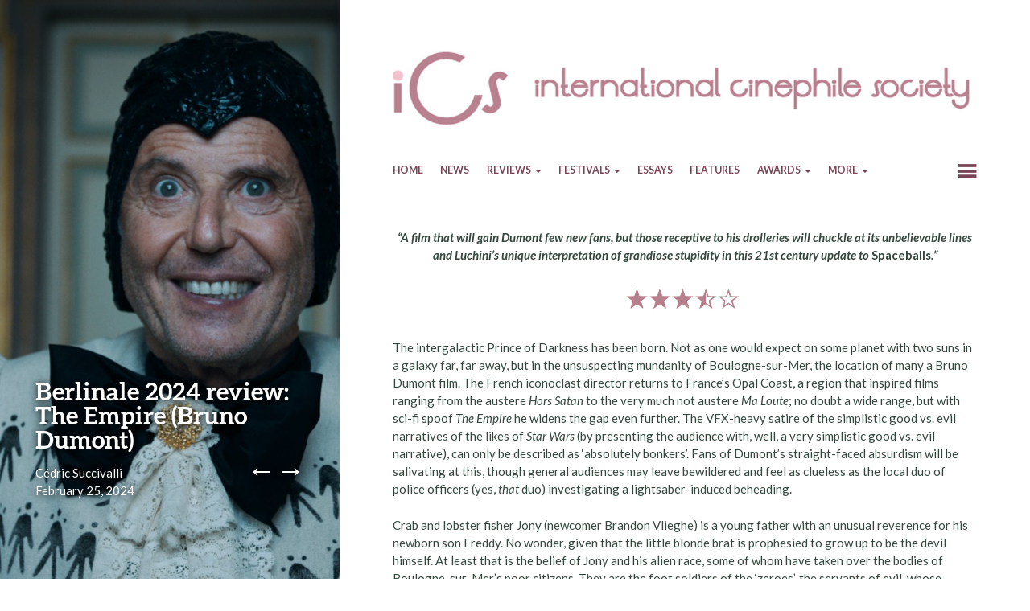

--- FILE ---
content_type: text/html; charset=UTF-8
request_url: https://icsfilm.org/reviews/berlinale-2024-review-the-empire-bruno-dumont/
body_size: 17306
content:
<!DOCTYPE html>
<html lang="en-US">
<head>
	<meta charset="UTF-8" />
	<meta name="viewport" content="width=device-width" />
	<title>Berlinale 2024 review: The Empire (Bruno Dumont)</title>
	<link rel="profile" href="http://gmpg.org/xfn/11" />
	<link rel="pingback" href="https://icsfilm.org/xmlrpc.php" />
<link rel="shortcut icon" href="https://icsfilm.org/images/favicon.ico">

	<meta name='robots' content='index, follow, max-video-preview:-1, max-snippet:-1, max-image-preview:large' />

	<!-- This site is optimized with the Yoast SEO plugin v18.3 - https://yoast.com/wordpress/plugins/seo/ -->
	<meta name="description" content="&quot;A film that will gain Dumont few new fans, but those receptive to his drolleries will chuckle at its unbelievable lines and Luchini&#039;s unique" />
	<link rel="canonical" href="https://icsfilm.org/reviews/berlinale-2024-review-the-empire-bruno-dumont/" />
	<meta property="og:locale" content="en_US" />
	<meta property="og:type" content="article" />
	<meta property="og:title" content="Berlinale 2024 review: The Empire (Bruno Dumont)" />
	<meta property="og:description" content="&quot;A film that will gain Dumont few new fans, but those receptive to his drolleries will chuckle at its unbelievable lines and Luchini&#039;s unique" />
	<meta property="og:url" content="https://icsfilm.org/reviews/berlinale-2024-review-the-empire-bruno-dumont/" />
	<meta property="og:site_name" content="International Cinephile Society" />
	<meta property="article:publisher" content="https://www.facebook.com/internationalcinephilesociety" />
	<meta property="article:published_time" content="2024-02-25T08:59:21+00:00" />
	<meta property="article:modified_time" content="2025-01-18T10:53:43+00:00" />
	<meta property="og:image" content="https://icsfilm.org/wp-content/uploads/2024/02/The-Empire.jpg" />
	<meta property="og:image:width" content="2048" />
	<meta property="og:image:height" content="858" />
	<meta property="og:image:type" content="image/jpeg" />
	<meta name="twitter:card" content="summary_large_image" />
	<meta name="twitter:creator" content="@ICSfilm" />
	<meta name="twitter:site" content="@ICSfilm" />
	<meta name="twitter:label1" content="Written by" />
	<meta name="twitter:data1" content="Cédric Succivalli" />
	<meta name="twitter:label2" content="Est. reading time" />
	<meta name="twitter:data2" content="5 minutes" />
	<script type="application/ld+json" class="yoast-schema-graph">{"@context":"https://schema.org","@graph":[{"@type":"WebSite","@id":"https://icsfilm.org/#website","url":"https://icsfilm.org/","name":"International Cinephile Society","description":"Films &amp; Festivals","potentialAction":[{"@type":"SearchAction","target":{"@type":"EntryPoint","urlTemplate":"https://icsfilm.org/?s={search_term_string}"},"query-input":"required name=search_term_string"}],"inLanguage":"en-US"},{"@type":"ImageObject","@id":"https://icsfilm.org/reviews/berlinale-2024-review-the-empire-bruno-dumont/#primaryimage","inLanguage":"en-US","url":"https://icsfilm.org/wp-content/uploads/2024/02/The-Empire.jpg","contentUrl":"https://icsfilm.org/wp-content/uploads/2024/02/The-Empire.jpg","width":2048,"height":858,"caption":"The Empire (Bruno Dumont)"},{"@type":"WebPage","@id":"https://icsfilm.org/reviews/berlinale-2024-review-the-empire-bruno-dumont/#webpage","url":"https://icsfilm.org/reviews/berlinale-2024-review-the-empire-bruno-dumont/","name":"Berlinale 2024 review: The Empire (Bruno Dumont)","isPartOf":{"@id":"https://icsfilm.org/#website"},"primaryImageOfPage":{"@id":"https://icsfilm.org/reviews/berlinale-2024-review-the-empire-bruno-dumont/#primaryimage"},"datePublished":"2024-02-25T08:59:21+00:00","dateModified":"2025-01-18T10:53:43+00:00","author":{"@id":"https://icsfilm.org/#/schema/person/4cabcfae2f428344e7efd924844b35c2"},"description":"\"A film that will gain Dumont few new fans, but those receptive to his drolleries will chuckle at its unbelievable lines and Luchini's unique","breadcrumb":{"@id":"https://icsfilm.org/reviews/berlinale-2024-review-the-empire-bruno-dumont/#breadcrumb"},"inLanguage":"en-US","potentialAction":[{"@type":"ReadAction","target":["https://icsfilm.org/reviews/berlinale-2024-review-the-empire-bruno-dumont/"]}]},{"@type":"BreadcrumbList","@id":"https://icsfilm.org/reviews/berlinale-2024-review-the-empire-bruno-dumont/#breadcrumb","itemListElement":[{"@type":"ListItem","position":1,"name":"Home","item":"https://icsfilm.org/"},{"@type":"ListItem","position":2,"name":"Berlinale 2024 review: The Empire (Bruno Dumont)"}]},{"@type":"Person","@id":"https://icsfilm.org/#/schema/person/4cabcfae2f428344e7efd924844b35c2","name":"Cédric Succivalli","image":{"@type":"ImageObject","@id":"https://icsfilm.org/#personlogo","inLanguage":"en-US","url":"https://secure.gravatar.com/avatar/75473fffa32d3e55e05346e85917b9e6?s=96&d=mm&r=g","contentUrl":"https://secure.gravatar.com/avatar/75473fffa32d3e55e05346e85917b9e6?s=96&d=mm&r=g","caption":"Cédric Succivalli"},"url":"https://icsfilm.org/author/cedric-succivalli/"}]}</script>
	<!-- / Yoast SEO plugin. -->


<link rel='dns-prefetch' href='//fonts.googleapis.com' />
<link rel='dns-prefetch' href='//s.w.org' />
<link rel="alternate" type="application/rss+xml" title="International Cinephile Society &raquo; Feed" href="https://icsfilm.org/feed/" />
<link rel="alternate" type="application/rss+xml" title="International Cinephile Society &raquo; Comments Feed" href="https://icsfilm.org/comments/feed/" />
		<!-- This site uses the Google Analytics by ExactMetrics plugin v7.14.2 - Using Analytics tracking - https://www.exactmetrics.com/ -->
							<script src="//www.googletagmanager.com/gtag/js?id=UA-21337916-1"  data-cfasync="false" data-wpfc-render="false" type="text/javascript" async></script>
			<script data-cfasync="false" data-wpfc-render="false" type="text/javascript">
				var em_version = '7.14.2';
				var em_track_user = true;
				var em_no_track_reason = '';
				
								var disableStrs = [
															'ga-disable-UA-21337916-1',
									];

				/* Function to detect opted out users */
				function __gtagTrackerIsOptedOut() {
					for (var index = 0; index < disableStrs.length; index++) {
						if (document.cookie.indexOf(disableStrs[index] + '=true') > -1) {
							return true;
						}
					}

					return false;
				}

				/* Disable tracking if the opt-out cookie exists. */
				if (__gtagTrackerIsOptedOut()) {
					for (var index = 0; index < disableStrs.length; index++) {
						window[disableStrs[index]] = true;
					}
				}

				/* Opt-out function */
				function __gtagTrackerOptout() {
					for (var index = 0; index < disableStrs.length; index++) {
						document.cookie = disableStrs[index] + '=true; expires=Thu, 31 Dec 2099 23:59:59 UTC; path=/';
						window[disableStrs[index]] = true;
					}
				}

				if ('undefined' === typeof gaOptout) {
					function gaOptout() {
						__gtagTrackerOptout();
					}
				}
								window.dataLayer = window.dataLayer || [];

				window.ExactMetricsDualTracker = {
					helpers: {},
					trackers: {},
				};
				if (em_track_user) {
					function __gtagDataLayer() {
						dataLayer.push(arguments);
					}

					function __gtagTracker(type, name, parameters) {
						if (!parameters) {
							parameters = {};
						}

						if (parameters.send_to) {
							__gtagDataLayer.apply(null, arguments);
							return;
						}

						if (type === 'event') {
							
														parameters.send_to = exactmetrics_frontend.ua;
							__gtagDataLayer(type, name, parameters);
													} else {
							__gtagDataLayer.apply(null, arguments);
						}
					}

					__gtagTracker('js', new Date());
					__gtagTracker('set', {
						'developer_id.dNDMyYj': true,
											});
															__gtagTracker('config', 'UA-21337916-1', {"forceSSL":"true"} );
										window.gtag = __gtagTracker;										(function () {
						/* https://developers.google.com/analytics/devguides/collection/analyticsjs/ */
						/* ga and __gaTracker compatibility shim. */
						var noopfn = function () {
							return null;
						};
						var newtracker = function () {
							return new Tracker();
						};
						var Tracker = function () {
							return null;
						};
						var p = Tracker.prototype;
						p.get = noopfn;
						p.set = noopfn;
						p.send = function () {
							var args = Array.prototype.slice.call(arguments);
							args.unshift('send');
							__gaTracker.apply(null, args);
						};
						var __gaTracker = function () {
							var len = arguments.length;
							if (len === 0) {
								return;
							}
							var f = arguments[len - 1];
							if (typeof f !== 'object' || f === null || typeof f.hitCallback !== 'function') {
								if ('send' === arguments[0]) {
									var hitConverted, hitObject = false, action;
									if ('event' === arguments[1]) {
										if ('undefined' !== typeof arguments[3]) {
											hitObject = {
												'eventAction': arguments[3],
												'eventCategory': arguments[2],
												'eventLabel': arguments[4],
												'value': arguments[5] ? arguments[5] : 1,
											}
										}
									}
									if ('pageview' === arguments[1]) {
										if ('undefined' !== typeof arguments[2]) {
											hitObject = {
												'eventAction': 'page_view',
												'page_path': arguments[2],
											}
										}
									}
									if (typeof arguments[2] === 'object') {
										hitObject = arguments[2];
									}
									if (typeof arguments[5] === 'object') {
										Object.assign(hitObject, arguments[5]);
									}
									if ('undefined' !== typeof arguments[1].hitType) {
										hitObject = arguments[1];
										if ('pageview' === hitObject.hitType) {
											hitObject.eventAction = 'page_view';
										}
									}
									if (hitObject) {
										action = 'timing' === arguments[1].hitType ? 'timing_complete' : hitObject.eventAction;
										hitConverted = mapArgs(hitObject);
										__gtagTracker('event', action, hitConverted);
									}
								}
								return;
							}

							function mapArgs(args) {
								var arg, hit = {};
								var gaMap = {
									'eventCategory': 'event_category',
									'eventAction': 'event_action',
									'eventLabel': 'event_label',
									'eventValue': 'event_value',
									'nonInteraction': 'non_interaction',
									'timingCategory': 'event_category',
									'timingVar': 'name',
									'timingValue': 'value',
									'timingLabel': 'event_label',
									'page': 'page_path',
									'location': 'page_location',
									'title': 'page_title',
								};
								for (arg in args) {
																		if (!(!args.hasOwnProperty(arg) || !gaMap.hasOwnProperty(arg))) {
										hit[gaMap[arg]] = args[arg];
									} else {
										hit[arg] = args[arg];
									}
								}
								return hit;
							}

							try {
								f.hitCallback();
							} catch (ex) {
							}
						};
						__gaTracker.create = newtracker;
						__gaTracker.getByName = newtracker;
						__gaTracker.getAll = function () {
							return [];
						};
						__gaTracker.remove = noopfn;
						__gaTracker.loaded = true;
						window['__gaTracker'] = __gaTracker;
					})();
									} else {
										console.log("");
					(function () {
						function __gtagTracker() {
							return null;
						}

						window['__gtagTracker'] = __gtagTracker;
						window['gtag'] = __gtagTracker;
					})();
									}
			</script>
				<!-- / Google Analytics by ExactMetrics -->
				<script type="text/javascript">
			window._wpemojiSettings = {"baseUrl":"https:\/\/s.w.org\/images\/core\/emoji\/13.0.1\/72x72\/","ext":".png","svgUrl":"https:\/\/s.w.org\/images\/core\/emoji\/13.0.1\/svg\/","svgExt":".svg","source":{"concatemoji":"https:\/\/icsfilm.org\/wp-includes\/js\/wp-emoji-release.min.js?ver=38e16771e76595f16fcc6024f9a0014e"}};
			!function(e,a,t){var n,r,o,i=a.createElement("canvas"),p=i.getContext&&i.getContext("2d");function s(e,t){var a=String.fromCharCode;p.clearRect(0,0,i.width,i.height),p.fillText(a.apply(this,e),0,0);e=i.toDataURL();return p.clearRect(0,0,i.width,i.height),p.fillText(a.apply(this,t),0,0),e===i.toDataURL()}function c(e){var t=a.createElement("script");t.src=e,t.defer=t.type="text/javascript",a.getElementsByTagName("head")[0].appendChild(t)}for(o=Array("flag","emoji"),t.supports={everything:!0,everythingExceptFlag:!0},r=0;r<o.length;r++)t.supports[o[r]]=function(e){if(!p||!p.fillText)return!1;switch(p.textBaseline="top",p.font="600 32px Arial",e){case"flag":return s([127987,65039,8205,9895,65039],[127987,65039,8203,9895,65039])?!1:!s([55356,56826,55356,56819],[55356,56826,8203,55356,56819])&&!s([55356,57332,56128,56423,56128,56418,56128,56421,56128,56430,56128,56423,56128,56447],[55356,57332,8203,56128,56423,8203,56128,56418,8203,56128,56421,8203,56128,56430,8203,56128,56423,8203,56128,56447]);case"emoji":return!s([55357,56424,8205,55356,57212],[55357,56424,8203,55356,57212])}return!1}(o[r]),t.supports.everything=t.supports.everything&&t.supports[o[r]],"flag"!==o[r]&&(t.supports.everythingExceptFlag=t.supports.everythingExceptFlag&&t.supports[o[r]]);t.supports.everythingExceptFlag=t.supports.everythingExceptFlag&&!t.supports.flag,t.DOMReady=!1,t.readyCallback=function(){t.DOMReady=!0},t.supports.everything||(n=function(){t.readyCallback()},a.addEventListener?(a.addEventListener("DOMContentLoaded",n,!1),e.addEventListener("load",n,!1)):(e.attachEvent("onload",n),a.attachEvent("onreadystatechange",function(){"complete"===a.readyState&&t.readyCallback()})),(n=t.source||{}).concatemoji?c(n.concatemoji):n.wpemoji&&n.twemoji&&(c(n.twemoji),c(n.wpemoji)))}(window,document,window._wpemojiSettings);
		</script>
		<style type="text/css">
img.wp-smiley,
img.emoji {
	display: inline !important;
	border: none !important;
	box-shadow: none !important;
	height: 1em !important;
	width: 1em !important;
	margin: 0 .07em !important;
	vertical-align: -0.1em !important;
	background: none !important;
	padding: 0 !important;
}
</style>
	<link rel='stylesheet' id='wp-block-library-css'  href='https://icsfilm.org/wp-includes/css/dist/block-library/style.min.css?ver=38e16771e76595f16fcc6024f9a0014e' type='text/css' media='all' />
<link rel='stylesheet' id='socialsnap-styles-css'  href='https://icsfilm.org/wp-content/plugins/socialsnap-plus/assets/css/socialsnap.css?ver=1.1.17' type='text/css' media='all' />
<link rel='stylesheet' id='bushwick-lato-css'  href='//fonts.googleapis.com/css?family=Lato:400,700,400italic,700italic,900&#038;subset=latin,latin-ext' type='text/css' media='all' />
<link rel='stylesheet' id='bushwick-aleo-css'  href='https://icsfilm.org/wp-content/themes/bushwick-wpcom/fonts/aleo.css?ver=20130623' type='text/css' media='all' />
<link rel='stylesheet' id='genericons-css'  href='https://icsfilm.org/wp-content/themes/bushwick-wpcom/fonts/genericons.css?ver=3.0.2' type='text/css' media='all' />
<link rel='stylesheet' id='bushwick-style-css'  href='https://icsfilm.org/wp-content/themes/bushwick-wpcom/style.css?ver=38e16771e76595f16fcc6024f9a0014e' type='text/css' media='all' />
<link rel='stylesheet' id='wp-featherlight-css'  href='https://icsfilm.org/wp-content/plugins/wp-featherlight/css/wp-featherlight.min.css?ver=1.3.4' type='text/css' media='all' />
<script type='text/javascript' src='https://icsfilm.org/wp-content/plugins/google-analytics-dashboard-for-wp/assets/js/frontend-gtag.min.js?ver=7.14.2' id='exactmetrics-frontend-script-js'></script>
<script data-cfasync="false" data-wpfc-render="false" type="text/javascript" id='exactmetrics-frontend-script-js-extra'>/* <![CDATA[ */
var exactmetrics_frontend = {"js_events_tracking":"true","download_extensions":"zip,mp3,mpeg,pdf,docx,pptx,xlsx,jpeg,png,gif,tiff,rar","inbound_paths":"[{\"path\":\"\\\/go\\\/\",\"label\":\"affiliate\"},{\"path\":\"\\\/recommend\\\/\",\"label\":\"affiliate\"}]","home_url":"https:\/\/icsfilm.org","hash_tracking":"false","ua":"UA-21337916-1","v4_id":""};/* ]]> */
</script>
<script type='text/javascript' src='https://icsfilm.org/wp-includes/js/jquery/jquery.min.js?ver=3.5.1' id='jquery-core-js'></script>
<script type='text/javascript' src='https://icsfilm.org/wp-includes/js/jquery/jquery-migrate.min.js?ver=3.3.2' id='jquery-migrate-js'></script>
<link rel="https://api.w.org/" href="https://icsfilm.org/wp-json/" /><link rel="alternate" type="application/json" href="https://icsfilm.org/wp-json/wp/v2/posts/15197" /><link rel="EditURI" type="application/rsd+xml" title="RSD" href="https://icsfilm.org/xmlrpc.php?rsd" />
<link rel="wlwmanifest" type="application/wlwmanifest+xml" href="https://icsfilm.org/wp-includes/wlwmanifest.xml" /> 

<link rel='shortlink' href='https://icsfilm.org/?p=15197' />
<link rel="alternate" type="application/json+oembed" href="https://icsfilm.org/wp-json/oembed/1.0/embed?url=https%3A%2F%2Ficsfilm.org%2Freviews%2Fberlinale-2024-review-the-empire-bruno-dumont%2F" />
<link rel="alternate" type="text/xml+oembed" href="https://icsfilm.org/wp-json/oembed/1.0/embed?url=https%3A%2F%2Ficsfilm.org%2Freviews%2Fberlinale-2024-review-the-empire-bruno-dumont%2F&#038;format=xml" />
	<style type="text/css">
			.site-header {
			background: rgba(51, 71, 61, 0.05) url(https://icsfilm.org/wp-content/uploads/2024/02/The-Empire.jpg) no-repeat scroll center;
			background-size: cover;
		}
			.site-header .site-title,
		.site-header .site-description {
			color: #ffffff;
		}
		</style>
			<style type="text/css" id="wp-custom-css">
			/*
You can add your own CSS here

Click the help icon above to learn more.
*/		</style>
		</head>

<body class="post-template-default single single-post postid-15197 single-format-standard wp-featherlight-captions group-blog featured-image">

<div class="site-header">
	<header class="entry-header">
		<h1 class="entry-title">Berlinale 2024 review: The Empire (Bruno Dumont)</h1>
		<div class="entry-meta">
			<span class="author vcard"><a class="url fn n" href="https://icsfilm.org/author/cedric-succivalli/" title="View all posts by Cédric Succivalli" rel="author">Cédric Succivalli</a></span>			<br>
			<a href="https://icsfilm.org/reviews/berlinale-2024-review-the-empire-bruno-dumont/" title="09:59" rel="bookmark"><time class="entry-date" datetime="2024-02-25T09:59:21+01:00">February 25, 2024</time></a>		</div><!-- .entry-meta -->

			<nav class="navigation post-navigation" role="navigation">
		<h1 class="screen-reader-text">Post navigation</h1>
		<div class="nav-links">
			<a href="https://icsfilm.org/reviews/berlinale-2024-review-i-saw-three-black-lights-santiago-lozano-alvarez/" rel="prev"><span class="meta-nav">&larr;</span></a><a href="https://icsfilm.org/overview/berlinale-2024-review-scorched-earth-thomas-arslan/" rel="next"><span class="meta-nav">&rarr;</span></a>		</div><!-- .nav-links -->
	</nav><!-- .navigation -->
		</header><!-- .entry-header -->
</div><!-- .site-header -->

<div id="secondary" class="widget-area" role="complementary">
	<div class="widget-container">
		
		<aside id="recent-posts-8" class="widget widget_recent_entries">
		<h1 class="widget-title">Recent Posts</h1>
		<ul>
											<li>
					<a href="https://icsfilm.org/festivals/sundance/2026-sundance/sundance-2026-review-tell-me-everything-moshe-rosenthal/">Sundance 2026 review: Tell Me Everything (Moshe Rosenthal)</a>
									</li>
											<li>
					<a href="https://icsfilm.org/festivals/sundance/2026-sundance/sundance-2026-review-ha-chan-shake-your-booty-josef-kubota-wladyka/">Sundance 2026 review: Ha-Chan, Shake Your Booty! (Josef Kubota Wladyka)</a>
									</li>
											<li>
					<a href="https://icsfilm.org/festivals/sundance/2026-sundance/sundance-2026-review-time-and-water-sara-dosa/">Sundance 2026 review: Time and Water (Sara Dosa)</a>
									</li>
											<li>
					<a href="https://icsfilm.org/festivals/sundance/2026-sundance/sundance-2026-review-the-huntress-suzanna-andrews-correa/">Sundance 2026 review: The Huntress (Suzanne Andrews Correa)</a>
									</li>
											<li>
					<a href="https://icsfilm.org/festivals/sundance/2026-sundance/sundance-2026-review-once-upon-a-time-in-harlem-william-david-greaves/">Sundance 2026 review: Once Upon a Time in Harlem (William &#038; David Greaves)</a>
									</li>
											<li>
					<a href="https://icsfilm.org/festivals/rotterdam/2026-rotterdam/iffr-2026-interview-inside-the-iffr-2026-lineup-with-vanja-kaludercic/">IFFR 2026 interview: Inside the IFFR 2026 Lineup with Vanja Kaluđerčić</a>
									</li>
											<li>
					<a href="https://icsfilm.org/our-yearly-awards/2026-ics-award-nominees/">2026 ICS Award Nominees</a>
									</li>
											<li>
					<a href="https://icsfilm.org/reviews/review-plainclothes-carmen-emmi/">Review: Plainclothes (Carmen Emmi)</a>
									</li>
					</ul>

		</aside><aside id="search-5" class="widget widget_search"><h1 class="widget-title">Search&#8230;</h1><form role="search" method="get" class="search-form" action="https://icsfilm.org/">
	<label>
		<span class="screen-reader-text">Search for:</span>
		<input type="search" class="search-field" placeholder="Search &hellip;" value="" name="s" title="Search for:" />
	</label>
	<input type="submit" class="search-submit" value="Search" />
</form>
</aside><aside id="text-5" class="widget widget_text"><h1 class="widget-title">Login</h1>			<div class="textwidget"><a href="https://icsfilm.org/7p01OS64" target="_blank" rel="noopener">Members only</a></div>
		</aside>	</div>
</div><!-- #secondary -->

	<div id="primary" class="content-area">
		<main id="main" class="site-main" role="main">
<img id="icsbanner" src="https://icsfilm.org/images/ics-letterhead_2014.jpg" />
			<nav id="site-navigation" class="navigation-main" role="navigation">
	<h1 class="menu-toggle genericon"></h1>
	<div class="screen-reader-text skip-link"><a href="#content" title="Skip to content">Skip to content</a></div>

	<div class="menu-mainmenu-container"><ul id="menu-mainmenu" class="menu"><li id="menu-item-592" class="menu-item menu-item-type-custom menu-item-object-custom menu-item-home menu-item-592"><a href="https://icsfilm.org">home</a></li>
<li id="menu-item-593" class="menu-item menu-item-type-taxonomy menu-item-object-category menu-item-593"><a href="https://icsfilm.org/category/news/">news</a></li>
<li id="menu-item-600" class="menu-item menu-item-type-taxonomy menu-item-object-category current-post-ancestor current-menu-parent current-post-parent menu-item-has-children menu-item-600"><a href="https://icsfilm.org/category/reviews/">reviews</a>
<ul class="sub-menu">
	<li id="menu-item-954" class="menu-item menu-item-type-post_type menu-item-object-page menu-item-954"><a href="https://icsfilm.org/reviews-overview/">overview</a></li>
</ul>
</li>
<li id="menu-item-9385" class="menu-item menu-item-type-taxonomy menu-item-object-category current-post-ancestor menu-item-has-children menu-item-9385"><a href="https://icsfilm.org/category/festivals/">Festivals</a>
<ul class="sub-menu">
	<li id="menu-item-12152" class="menu-item menu-item-type-taxonomy menu-item-object-category menu-item-has-children menu-item-12152"><a href="https://icsfilm.org/category/festivals/antalya/">Antalya</a>
	<ul class="sub-menu">
		<li id="menu-item-12151" class="menu-item menu-item-type-taxonomy menu-item-object-category menu-item-12151"><a href="https://icsfilm.org/category/festivals/antalya/2022-antalya/">2022 &#8211; Antalya</a></li>
	</ul>
</li>
	<li id="menu-item-9422" class="menu-item menu-item-type-taxonomy menu-item-object-category current-post-ancestor current-menu-parent current-post-parent menu-item-has-children menu-item-9422"><a href="https://icsfilm.org/category/festivals/berlin/">Berlin</a>
	<ul class="sub-menu">
		<li id="menu-item-17428" class="menu-item menu-item-type-taxonomy menu-item-object-category menu-item-17428"><a href="https://icsfilm.org/category/festivals/berlin/2025-berlin/">2025 &#8211; Berlin</a></li>
		<li id="menu-item-14889" class="menu-item menu-item-type-taxonomy menu-item-object-category current-post-ancestor current-menu-parent current-post-parent menu-item-14889"><a href="https://icsfilm.org/category/festivals/berlin/2024-berlin/">2024 &#8211; Berlin</a></li>
		<li id="menu-item-12585" class="menu-item menu-item-type-taxonomy menu-item-object-category menu-item-12585"><a href="https://icsfilm.org/category/festivals/berlin/2023-berlin/">2023 &#8211; Berlin</a></li>
		<li id="menu-item-10082" class="menu-item menu-item-type-taxonomy menu-item-object-category menu-item-10082"><a href="https://icsfilm.org/category/festivals/berlin/2022-berlin/">2022 &#8211; Berlin</a></li>
		<li id="menu-item-9423" class="menu-item menu-item-type-taxonomy menu-item-object-category menu-item-9423"><a href="https://icsfilm.org/category/festivals/berlin/2021-berlin/">2021 &#8211; Berlin</a></li>
		<li id="menu-item-12193" class="menu-item menu-item-type-taxonomy menu-item-object-category menu-item-12193"><a href="https://icsfilm.org/category/festivals/berlin/2020-berlin/">2020 &#8211; Berlin</a></li>
		<li id="menu-item-12194" class="menu-item menu-item-type-taxonomy menu-item-object-category menu-item-12194"><a href="https://icsfilm.org/category/festivals/berlin/2019-berlin/">2019 &#8211; Berlin</a></li>
		<li id="menu-item-12195" class="menu-item menu-item-type-taxonomy menu-item-object-category menu-item-12195"><a href="https://icsfilm.org/category/festivals/berlin/2018-berlin/">2018 &#8211; Berlin</a></li>
		<li id="menu-item-12198" class="menu-item menu-item-type-taxonomy menu-item-object-category menu-item-12198"><a href="https://icsfilm.org/category/festivals/berlin/2017-berlin/">2017 &#8211; Berlin</a></li>
		<li id="menu-item-12197" class="menu-item menu-item-type-taxonomy menu-item-object-category menu-item-12197"><a href="https://icsfilm.org/category/festivals/berlin/2016-berlin/">2016 &#8211; Berlin</a></li>
	</ul>
</li>
	<li id="menu-item-14341" class="menu-item menu-item-type-taxonomy menu-item-object-category menu-item-has-children menu-item-14341"><a href="https://icsfilm.org/category/festivals/biarritz/">Biarritz</a>
	<ul class="sub-menu">
		<li id="menu-item-14340" class="menu-item menu-item-type-taxonomy menu-item-object-category menu-item-14340"><a href="https://icsfilm.org/category/festivals/biarritz/2023-biarritz/">2023 &#8211; Biarritz</a></li>
	</ul>
</li>
	<li id="menu-item-9615" class="menu-item menu-item-type-taxonomy menu-item-object-category menu-item-has-children menu-item-9615"><a href="https://icsfilm.org/category/festivals/busan/">Busan</a>
	<ul class="sub-menu">
		<li id="menu-item-19796" class="menu-item menu-item-type-taxonomy menu-item-object-category menu-item-19796"><a href="https://icsfilm.org/category/festivals/busan/2025-busan/">2025 &#8211; Busan</a></li>
		<li id="menu-item-14460" class="menu-item menu-item-type-taxonomy menu-item-object-category menu-item-14460"><a href="https://icsfilm.org/category/festivals/busan/2023-busan/">2023 &#8211; Busan</a></li>
		<li id="menu-item-9616" class="menu-item menu-item-type-taxonomy menu-item-object-category menu-item-9616"><a href="https://icsfilm.org/category/festivals/busan/2021-busan/">2021 &#8211; Busan</a></li>
	</ul>
</li>
	<li id="menu-item-12154" class="menu-item menu-item-type-taxonomy menu-item-object-category menu-item-has-children menu-item-12154"><a href="https://icsfilm.org/category/festivals/cairo/">Cairo</a>
	<ul class="sub-menu">
		<li id="menu-item-12153" class="menu-item menu-item-type-taxonomy menu-item-object-category menu-item-12153"><a href="https://icsfilm.org/category/festivals/cairo/2019-cairo/">2019 &#8211; Cairo</a></li>
	</ul>
</li>
	<li id="menu-item-9418" class="menu-item menu-item-type-taxonomy menu-item-object-category menu-item-has-children menu-item-9418"><a href="https://icsfilm.org/category/festivals/cannes/">Cannes</a>
	<ul class="sub-menu">
		<li id="menu-item-18489" class="menu-item menu-item-type-taxonomy menu-item-object-category menu-item-18489"><a href="https://icsfilm.org/category/festivals/cannes/2025-cannes/2025-cannes-critics_panel/">2025 &#8211; Cannes &#8211; Critics Panel</a></li>
		<li id="menu-item-18083" class="menu-item menu-item-type-taxonomy menu-item-object-category menu-item-18083"><a href="https://icsfilm.org/category/festivals/cannes/2025-cannes/">2025 &#8211; Cannes</a></li>
		<li id="menu-item-15355" class="menu-item menu-item-type-taxonomy menu-item-object-category menu-item-15355"><a href="https://icsfilm.org/category/festivals/cannes/2024-cannes/">2024 &#8211; Cannes</a></li>
		<li id="menu-item-13011" class="menu-item menu-item-type-taxonomy menu-item-object-category menu-item-13011"><a href="https://icsfilm.org/category/festivals/cannes/2023-cannes/">2023 &#8211; Cannes</a></li>
		<li id="menu-item-10850" class="menu-item menu-item-type-taxonomy menu-item-object-category menu-item-10850"><a href="https://icsfilm.org/category/festivals/cannes/2022-cannes/">2022-Cannes</a></li>
		<li id="menu-item-9419" class="menu-item menu-item-type-taxonomy menu-item-object-category menu-item-9419"><a href="https://icsfilm.org/category/festivals/cannes/2021-cannes/">2021-Cannes</a></li>
		<li id="menu-item-12303" class="menu-item menu-item-type-taxonomy menu-item-object-category menu-item-12303"><a href="https://icsfilm.org/category/festivals/cannes/2019-cannes/">2019-Cannes</a></li>
		<li id="menu-item-12302" class="menu-item menu-item-type-taxonomy menu-item-object-category menu-item-12302"><a href="https://icsfilm.org/category/festivals/cannes/2018-cannes/">2018-Cannes</a></li>
		<li id="menu-item-12301" class="menu-item menu-item-type-taxonomy menu-item-object-category menu-item-12301"><a href="https://icsfilm.org/category/festivals/cannes/2017-cannes/">2017-Cannes</a></li>
		<li id="menu-item-12314" class="menu-item menu-item-type-taxonomy menu-item-object-category menu-item-12314"><a href="https://icsfilm.org/category/festivals/cannes/2016-cannes/">2016-Cannes</a></li>
		<li id="menu-item-12313" class="menu-item menu-item-type-taxonomy menu-item-object-category menu-item-12313"><a href="https://icsfilm.org/category/festivals/cannes/2015-cannes/">2015-Cannes</a></li>
	</ul>
</li>
	<li id="menu-item-15272" class="menu-item menu-item-type-taxonomy menu-item-object-category menu-item-has-children menu-item-15272"><a href="https://icsfilm.org/category/festivals/cph-dox/">CPH:DOX</a>
	<ul class="sub-menu">
		<li id="menu-item-17880" class="menu-item menu-item-type-taxonomy menu-item-object-category menu-item-17880"><a href="https://icsfilm.org/category/festivals/cph-dox/2025-cphdox/">2025 &#8211; CPH:DOX</a></li>
		<li id="menu-item-15271" class="menu-item menu-item-type-taxonomy menu-item-object-category menu-item-15271"><a href="https://icsfilm.org/category/festivals/cph-dox/2024-cph-dox/">2024 &#8211; CPH:DOX</a></li>
	</ul>
</li>
	<li id="menu-item-10649" class="menu-item menu-item-type-taxonomy menu-item-object-category menu-item-has-children menu-item-10649"><a href="https://icsfilm.org/category/festivals/cinema-du-reel/">Cinéma du Réel</a>
	<ul class="sub-menu">
		<li id="menu-item-17894" class="menu-item menu-item-type-taxonomy menu-item-object-category menu-item-17894"><a href="https://icsfilm.org/category/festivals/cinema-du-reel/2025-cinema-du-reel/">2025 &#8211; Cinéma du Réel</a></li>
		<li id="menu-item-12889" class="menu-item menu-item-type-taxonomy menu-item-object-category menu-item-12889"><a href="https://icsfilm.org/category/festivals/cinema-du-reel/2023-cinemadureel/">2023 &#8211; Cinéma du Réel</a></li>
		<li id="menu-item-10650" class="menu-item menu-item-type-taxonomy menu-item-object-category menu-item-10650"><a href="https://icsfilm.org/category/festivals/cinema-du-reel/2022-cinema-du-reel/">2022-Cinéma du Réel</a></li>
	</ul>
</li>
	<li id="menu-item-18040" class="menu-item menu-item-type-taxonomy menu-item-object-category menu-item-has-children menu-item-18040"><a href="https://icsfilm.org/category/festivals/hot-docs/">Hot Docs</a>
	<ul class="sub-menu">
		<li id="menu-item-18039" class="menu-item menu-item-type-taxonomy menu-item-object-category menu-item-18039"><a href="https://icsfilm.org/category/festivals/hot-docs/2025-hot-docs/">2025 &#8211; Hot Docs</a></li>
	</ul>
</li>
	<li id="menu-item-12239" class="menu-item menu-item-type-taxonomy menu-item-object-category menu-item-has-children menu-item-12239"><a href="https://icsfilm.org/category/festivals/idfa/">IDFA</a>
	<ul class="sub-menu">
		<li id="menu-item-12240" class="menu-item menu-item-type-taxonomy menu-item-object-category menu-item-12240"><a href="https://icsfilm.org/category/festivals/idfa/2022-idfa/">2022-IDFA</a></li>
	</ul>
</li>
	<li id="menu-item-15885" class="menu-item menu-item-type-taxonomy menu-item-object-category menu-item-has-children menu-item-15885"><a href="https://icsfilm.org/category/festivals/indielisboa/">IndieLisboa</a>
	<ul class="sub-menu">
		<li id="menu-item-18084" class="menu-item menu-item-type-taxonomy menu-item-object-category menu-item-18084"><a href="https://icsfilm.org/category/festivals/indielisboa/2025-indielisboa/">2025 &#8211; IndieLisboa</a></li>
		<li id="menu-item-15884" class="menu-item menu-item-type-taxonomy menu-item-object-category menu-item-15884"><a href="https://icsfilm.org/category/festivals/indielisboa/2024-indielisboa/">2024 &#8211; IndieLisboa</a></li>
	</ul>
</li>
	<li id="menu-item-9394" class="menu-item menu-item-type-taxonomy menu-item-object-category menu-item-has-children menu-item-9394"><a href="https://icsfilm.org/category/festivals/karlovy-vary/">Karlovy Vary</a>
	<ul class="sub-menu">
		<li id="menu-item-18658" class="menu-item menu-item-type-taxonomy menu-item-object-category menu-item-18658"><a href="https://icsfilm.org/category/festivals/karlovy-vary/2025-karlovy-vary/">2025 &#8211; Karlovy Vary</a></li>
		<li id="menu-item-15951" class="menu-item menu-item-type-taxonomy menu-item-object-category menu-item-15951"><a href="https://icsfilm.org/category/festivals/karlovy-vary/2024-karlovyvary/">2024 &#8211; Karlovy Vary</a></li>
		<li id="menu-item-13566" class="menu-item menu-item-type-taxonomy menu-item-object-category menu-item-13566"><a href="https://icsfilm.org/category/festivals/karlovy-vary/2023-karlovy-vary/">2023-Karlovy Vary</a></li>
		<li id="menu-item-9395" class="menu-item menu-item-type-taxonomy menu-item-object-category menu-item-9395"><a href="https://icsfilm.org/category/festivals/karlovy-vary/2021-karlovy-vary/">2021-Karlovy Vary</a></li>
	</ul>
</li>
	<li id="menu-item-9396" class="menu-item menu-item-type-taxonomy menu-item-object-category menu-item-has-children menu-item-9396"><a href="https://icsfilm.org/category/festivals/locarno/">Locarno</a>
	<ul class="sub-menu">
		<li id="menu-item-18750" class="menu-item menu-item-type-taxonomy menu-item-object-category menu-item-18750"><a href="https://icsfilm.org/category/festivals/locarno/2025-locarno/">2025-Locarno</a></li>
		<li id="menu-item-16042" class="menu-item menu-item-type-taxonomy menu-item-object-category menu-item-16042"><a href="https://icsfilm.org/category/festivals/locarno/2024-locarno/">2024-Locarno</a></li>
		<li id="menu-item-13581" class="menu-item menu-item-type-taxonomy menu-item-object-category menu-item-13581"><a href="https://icsfilm.org/category/festivals/locarno/2023-locarno/">2023-Locarno</a></li>
		<li id="menu-item-11450" class="menu-item menu-item-type-taxonomy menu-item-object-category menu-item-11450"><a href="https://icsfilm.org/category/festivals/locarno/2022-locarno/">2022-Locarno</a></li>
		<li id="menu-item-9397" class="menu-item menu-item-type-taxonomy menu-item-object-category menu-item-9397"><a href="https://icsfilm.org/category/festivals/locarno/2021-locarno/">2021-Locarno</a></li>
	</ul>
</li>
	<li id="menu-item-12150" class="menu-item menu-item-type-taxonomy menu-item-object-category menu-item-has-children menu-item-12150"><a href="https://icsfilm.org/category/festivals/marrakech/">Marrakech</a>
	<ul class="sub-menu">
		<li id="menu-item-12149" class="menu-item menu-item-type-taxonomy menu-item-object-category menu-item-12149"><a href="https://icsfilm.org/category/festivals/marrakech/2022-marrakech/">2022 &#8211; Marrakech</a></li>
		<li id="menu-item-12155" class="menu-item menu-item-type-taxonomy menu-item-object-category menu-item-12155"><a href="https://icsfilm.org/category/festivals/marrakech/2019-marrakech/">2019 &#8211; Marrakech</a></li>
		<li id="menu-item-12148" class="menu-item menu-item-type-taxonomy menu-item-object-category menu-item-12148"><a href="https://icsfilm.org/category/festivals/marrakech/2018-marrakech/">2018 &#8211; Marrakech</a></li>
	</ul>
</li>
	<li id="menu-item-14516" class="menu-item menu-item-type-taxonomy menu-item-object-category menu-item-has-children menu-item-14516"><a href="https://icsfilm.org/category/festivals/morelia/">Morelia</a>
	<ul class="sub-menu">
		<li id="menu-item-14515" class="menu-item menu-item-type-taxonomy menu-item-object-category menu-item-14515"><a href="https://icsfilm.org/category/festivals/morelia/2023-morelia/">2023 &#8211; Morelia</a></li>
	</ul>
</li>
	<li id="menu-item-9386" class="menu-item menu-item-type-taxonomy menu-item-object-category menu-item-has-children menu-item-9386"><a href="https://icsfilm.org/category/festivals/new-york/">New York</a>
	<ul class="sub-menu">
		<li id="menu-item-19916" class="menu-item menu-item-type-taxonomy menu-item-object-category menu-item-19916"><a href="https://icsfilm.org/category/festivals/new-york/2025-new-york/">2025 &#8211; New York</a></li>
		<li id="menu-item-14425" class="menu-item menu-item-type-taxonomy menu-item-object-category menu-item-14425"><a href="https://icsfilm.org/category/festivals/new-york/2023-new-york/">2023 &#8211; New York</a></li>
		<li id="menu-item-12086" class="menu-item menu-item-type-taxonomy menu-item-object-category menu-item-12086"><a href="https://icsfilm.org/category/festivals/new-york/2022-new-york/">2022 &#8211; New York</a></li>
		<li id="menu-item-9387" class="menu-item menu-item-type-taxonomy menu-item-object-category menu-item-9387"><a href="https://icsfilm.org/category/festivals/new-york/2021-new-york/">2021 &#8211; New York</a></li>
		<li id="menu-item-12204" class="menu-item menu-item-type-taxonomy menu-item-object-category menu-item-12204"><a href="https://icsfilm.org/category/festivals/new-york/2017-new-york/">2017 &#8211; New York</a></li>
		<li id="menu-item-12203" class="menu-item menu-item-type-taxonomy menu-item-object-category menu-item-12203"><a href="https://icsfilm.org/category/festivals/new-york/2016-new-york/">2016 &#8211; New York</a></li>
		<li id="menu-item-12202" class="menu-item menu-item-type-taxonomy menu-item-object-category menu-item-12202"><a href="https://icsfilm.org/category/festivals/new-york/2015-new-york/">2015 &#8211; New York</a></li>
		<li id="menu-item-12201" class="menu-item menu-item-type-taxonomy menu-item-object-category menu-item-12201"><a href="https://icsfilm.org/category/festivals/new-york/2014-new-york/">2014 &#8211; New York</a></li>
		<li id="menu-item-12200" class="menu-item menu-item-type-taxonomy menu-item-object-category menu-item-12200"><a href="https://icsfilm.org/category/festivals/new-york/2013-new-york/">2013 &#8211; New York</a></li>
	</ul>
</li>
	<li id="menu-item-9509" class="menu-item menu-item-type-taxonomy menu-item-object-category menu-item-has-children menu-item-9509"><a href="https://icsfilm.org/category/festivals/pingyao/">Pingyao</a>
	<ul class="sub-menu">
		<li id="menu-item-9510" class="menu-item menu-item-type-taxonomy menu-item-object-category menu-item-9510"><a href="https://icsfilm.org/category/festivals/pingyao/2021-pingyao/">2021 &#8211; Pingyao</a></li>
	</ul>
</li>
	<li id="menu-item-16993" class="menu-item menu-item-type-taxonomy menu-item-object-category menu-item-has-children menu-item-16993"><a href="https://icsfilm.org/category/festivals/rome/">Rome</a>
	<ul class="sub-menu">
		<li id="menu-item-16992" class="menu-item menu-item-type-taxonomy menu-item-object-category menu-item-16992"><a href="https://icsfilm.org/category/festivals/rome/2024-rome/">2024 &#8211; Rome</a></li>
	</ul>
</li>
	<li id="menu-item-9420" class="menu-item menu-item-type-taxonomy menu-item-object-category menu-item-has-children menu-item-9420"><a href="https://icsfilm.org/category/festivals/rotterdam/">Rotterdam</a>
	<ul class="sub-menu">
		<li id="menu-item-20278" class="menu-item menu-item-type-taxonomy menu-item-object-category menu-item-20278"><a href="https://icsfilm.org/category/festivals/rotterdam/2026-rotterdam/">2026 &#8211; Rotterdam</a></li>
		<li id="menu-item-17198" class="menu-item menu-item-type-taxonomy menu-item-object-category menu-item-17198"><a href="https://icsfilm.org/category/festivals/rotterdam/2025-rotterdam/">2025 &#8211; Rotterdam</a></li>
		<li id="menu-item-14697" class="menu-item menu-item-type-taxonomy menu-item-object-category menu-item-14697"><a href="https://icsfilm.org/category/festivals/rotterdam/2024-rotterdam/">2024 &#8211; Rotterdam</a></li>
		<li id="menu-item-12455" class="menu-item menu-item-type-taxonomy menu-item-object-category menu-item-12455"><a href="https://icsfilm.org/category/festivals/rotterdam/2023-rotterdam/">2023 &#8211; Rotterdam</a></li>
		<li id="menu-item-9902" class="menu-item menu-item-type-taxonomy menu-item-object-category menu-item-9902"><a href="https://icsfilm.org/category/festivals/rotterdam/2022-rotterdam/">2022 &#8211; Rotterdam</a></li>
		<li id="menu-item-9421" class="menu-item menu-item-type-taxonomy menu-item-object-category menu-item-9421"><a href="https://icsfilm.org/category/festivals/rotterdam/2021-rotterdam/">2021 &#8211; Rotterdam</a></li>
		<li id="menu-item-12214" class="menu-item menu-item-type-taxonomy menu-item-object-category menu-item-12214"><a href="https://icsfilm.org/category/festivals/rotterdam/2020-rotterdam/">2020 &#8211; Rotterdam</a></li>
		<li id="menu-item-12213" class="menu-item menu-item-type-taxonomy menu-item-object-category menu-item-12213"><a href="https://icsfilm.org/category/festivals/rotterdam/2019-rotterdam/">2019 &#8211; Rotterdam</a></li>
		<li id="menu-item-12212" class="menu-item menu-item-type-taxonomy menu-item-object-category menu-item-12212"><a href="https://icsfilm.org/category/festivals/rotterdam/2018-rotterdam/">2018 &#8211; Rotterdam</a></li>
		<li id="menu-item-12211" class="menu-item menu-item-type-taxonomy menu-item-object-category menu-item-12211"><a href="https://icsfilm.org/category/festivals/rotterdam/2017-rotterdam/">2017 &#8211; Rotterdam</a></li>
		<li id="menu-item-12210" class="menu-item menu-item-type-taxonomy menu-item-object-category menu-item-12210"><a href="https://icsfilm.org/category/festivals/rotterdam/2016-rotterdam/">2016 &#8211; Rotterdam</a></li>
		<li id="menu-item-12209" class="menu-item menu-item-type-taxonomy menu-item-object-category menu-item-12209"><a href="https://icsfilm.org/category/festivals/rotterdam/2015-rotterdam/">2015 &#8211; Rotterdam</a></li>
		<li id="menu-item-12208" class="menu-item menu-item-type-taxonomy menu-item-object-category menu-item-12208"><a href="https://icsfilm.org/category/festivals/rotterdam/2014-rotterdam/">2014 &#8211; Rotterdam</a></li>
		<li id="menu-item-12207" class="menu-item menu-item-type-taxonomy menu-item-object-category menu-item-12207"><a href="https://icsfilm.org/category/festivals/rotterdam/2013-rotterdam/">2013 &#8211; Rotterdam</a></li>
		<li id="menu-item-12206" class="menu-item menu-item-type-taxonomy menu-item-object-category menu-item-12206"><a href="https://icsfilm.org/category/festivals/rotterdam/2012-rotterdam/">2012 &#8211; Rotterdam</a></li>
	</ul>
</li>
	<li id="menu-item-9388" class="menu-item menu-item-type-taxonomy menu-item-object-category menu-item-has-children menu-item-9388"><a href="https://icsfilm.org/category/festivals/san-sebastian/">San Sebastian</a>
	<ul class="sub-menu">
		<li id="menu-item-19819" class="menu-item menu-item-type-taxonomy menu-item-object-category menu-item-19819"><a href="https://icsfilm.org/category/festivals/san-sebastian/2025-san-sebastian/">2025 &#8211; San Sebastian</a></li>
		<li id="menu-item-16920" class="menu-item menu-item-type-taxonomy menu-item-object-category menu-item-16920"><a href="https://icsfilm.org/category/festivals/san-sebastian/2024-sansebastian/">2024 &#8211; San Sebastian</a></li>
		<li id="menu-item-14314" class="menu-item menu-item-type-taxonomy menu-item-object-category menu-item-14314"><a href="https://icsfilm.org/category/festivals/san-sebastian/2023-sansebastian/">2023 &#8211; San Sebastian</a></li>
		<li id="menu-item-12020" class="menu-item menu-item-type-taxonomy menu-item-object-category menu-item-12020"><a href="https://icsfilm.org/category/festivals/san-sebastian/2022-san-sebastian-san-sebastian/">2022 &#8211; San Sebastian</a></li>
		<li id="menu-item-9389" class="menu-item menu-item-type-taxonomy menu-item-object-category menu-item-9389"><a href="https://icsfilm.org/category/festivals/san-sebastian/2021-san-sebastian/">2021 &#8211; San Sebastian</a></li>
		<li id="menu-item-12218" class="menu-item menu-item-type-taxonomy menu-item-object-category menu-item-12218"><a href="https://icsfilm.org/category/festivals/san-sebastian/2019-san-sebastian/">2019 &#8211; San Sebastian</a></li>
		<li id="menu-item-12217" class="menu-item menu-item-type-taxonomy menu-item-object-category menu-item-12217"><a href="https://icsfilm.org/category/festivals/san-sebastian/2018-san-sebastian/">2018 &#8211; San Sebastian</a></li>
		<li id="menu-item-12216" class="menu-item menu-item-type-taxonomy menu-item-object-category menu-item-12216"><a href="https://icsfilm.org/category/festivals/san-sebastian/2017-san-sebastian/">2017 &#8211; San Sebastian</a></li>
		<li id="menu-item-12215" class="menu-item menu-item-type-taxonomy menu-item-object-category menu-item-12215"><a href="https://icsfilm.org/category/festivals/san-sebastian/2016-san-sebastian/">2016 &#8211; San Sebastian</a></li>
	</ul>
</li>
	<li id="menu-item-11599" class="menu-item menu-item-type-taxonomy menu-item-object-category menu-item-has-children menu-item-11599"><a href="https://icsfilm.org/category/festivals/sarajevo/">Sarajevo</a>
	<ul class="sub-menu">
		<li id="menu-item-18938" class="menu-item menu-item-type-taxonomy menu-item-object-category menu-item-18938"><a href="https://icsfilm.org/category/festivals/sarajevo/2025-sarajevo/">2025 &#8211; Sarajevo</a></li>
		<li id="menu-item-16140" class="menu-item menu-item-type-taxonomy menu-item-object-category menu-item-16140"><a href="https://icsfilm.org/category/festivals/sarajevo/2024-sarajevo/">2024 &#8211; Sarajevo</a></li>
		<li id="menu-item-13697" class="menu-item menu-item-type-taxonomy menu-item-object-category menu-item-13697"><a href="https://icsfilm.org/category/festivals/sarajevo/2023-sarajevo/">2023 &#8211; Sarajevo</a></li>
		<li id="menu-item-11600" class="menu-item menu-item-type-taxonomy menu-item-object-category menu-item-11600"><a href="https://icsfilm.org/category/festivals/sarajevo/2022-sarajevo/">2022 &#8211; Sarajevo</a></li>
	</ul>
</li>
	<li id="menu-item-15897" class="menu-item menu-item-type-taxonomy menu-item-object-category menu-item-has-children menu-item-15897"><a href="https://icsfilm.org/category/festivals/seattle/">Seattle</a>
	<ul class="sub-menu">
		<li id="menu-item-15896" class="menu-item menu-item-type-taxonomy menu-item-object-category menu-item-15896"><a href="https://icsfilm.org/category/festivals/seattle/2024-seattle/">2024 &#8211; Seattle</a></li>
	</ul>
</li>
	<li id="menu-item-9836" class="menu-item menu-item-type-taxonomy menu-item-object-category menu-item-has-children menu-item-9836"><a href="https://icsfilm.org/category/festivals/sundance/">Sundance</a>
	<ul class="sub-menu">
		<li id="menu-item-20309" class="menu-item menu-item-type-taxonomy menu-item-object-category menu-item-20309"><a href="https://icsfilm.org/category/festivals/sundance/2026-sundance/">2026 &#8211; Sundance</a></li>
		<li id="menu-item-17309" class="menu-item menu-item-type-taxonomy menu-item-object-category menu-item-17309"><a href="https://icsfilm.org/category/festivals/sundance/2025-sundance/">2025 &#8211; Sundance</a></li>
		<li id="menu-item-12389" class="menu-item menu-item-type-taxonomy menu-item-object-category menu-item-12389"><a href="https://icsfilm.org/category/festivals/sundance/2023-sundance/">2023 &#8211; Sundance</a></li>
		<li id="menu-item-9837" class="menu-item menu-item-type-taxonomy menu-item-object-category menu-item-9837"><a href="https://icsfilm.org/category/festivals/sundance/2022-sundance/">2022 &#8211; Sundance</a></li>
		<li id="menu-item-12225" class="menu-item menu-item-type-taxonomy menu-item-object-category menu-item-12225"><a href="https://icsfilm.org/category/festivals/sundance/2021-sundance/">2021 &#8211; Sundance</a></li>
		<li id="menu-item-12224" class="menu-item menu-item-type-taxonomy menu-item-object-category menu-item-12224"><a href="https://icsfilm.org/category/festivals/sundance/2014-sundance/">2014 &#8211; Sundance</a></li>
	</ul>
</li>
	<li id="menu-item-17043" class="menu-item menu-item-type-taxonomy menu-item-object-category menu-item-has-children menu-item-17043"><a href="https://icsfilm.org/category/festivals/tallinn/">Tallinn</a>
	<ul class="sub-menu">
		<li id="menu-item-17042" class="menu-item menu-item-type-taxonomy menu-item-object-category menu-item-17042"><a href="https://icsfilm.org/category/festivals/tallinn/2024-tallinn/">2024 &#8211; Tallinn</a></li>
		<li id="menu-item-20119" class="menu-item menu-item-type-taxonomy menu-item-object-category menu-item-20119"><a href="https://icsfilm.org/category/festivals/tallinn/2025-tallinn/">2025 &#8211; Tallinn</a></li>
	</ul>
</li>
	<li id="menu-item-9390" class="menu-item menu-item-type-taxonomy menu-item-object-category menu-item-has-children menu-item-9390"><a href="https://icsfilm.org/category/festivals/toronto/">Toronto</a>
	<ul class="sub-menu">
		<li id="menu-item-19634" class="menu-item menu-item-type-taxonomy menu-item-object-category menu-item-19634"><a href="https://icsfilm.org/category/festivals/toronto/2025-toronto/">2025 &#8211; Toronto</a></li>
		<li id="menu-item-16715" class="menu-item menu-item-type-taxonomy menu-item-object-category menu-item-16715"><a href="https://icsfilm.org/category/festivals/toronto/2024-toronto/">2024 &#8211; Toronto</a></li>
		<li id="menu-item-14272" class="menu-item menu-item-type-taxonomy menu-item-object-category menu-item-14272"><a href="https://icsfilm.org/category/festivals/toronto/2023-toronto/">2023 &#8211; Toronto</a></li>
		<li id="menu-item-9391" class="menu-item menu-item-type-taxonomy menu-item-object-category menu-item-9391"><a href="https://icsfilm.org/category/festivals/toronto/2021-toronto/">2021 &#8211; Toronto</a></li>
		<li id="menu-item-12223" class="menu-item menu-item-type-taxonomy menu-item-object-category menu-item-12223"><a href="https://icsfilm.org/category/festivals/toronto/2018-toronto/">2018 &#8211; Toronto</a></li>
		<li id="menu-item-12222" class="menu-item menu-item-type-taxonomy menu-item-object-category menu-item-12222"><a href="https://icsfilm.org/category/festivals/toronto/2016-toronto/">2016 &#8211; Toronto</a></li>
		<li id="menu-item-12221" class="menu-item menu-item-type-taxonomy menu-item-object-category menu-item-12221"><a href="https://icsfilm.org/category/festivals/toronto/2015-toronto/">2015 &#8211; Toronto</a></li>
		<li id="menu-item-12220" class="menu-item menu-item-type-taxonomy menu-item-object-category menu-item-12220"><a href="https://icsfilm.org/category/festivals/toronto/2014-toronto/">2014 &#8211; Toronto</a></li>
		<li id="menu-item-12219" class="menu-item menu-item-type-taxonomy menu-item-object-category menu-item-12219"><a href="https://icsfilm.org/category/festivals/toronto/2013-toronto/">2013 &#8211; Toronto</a></li>
	</ul>
</li>
	<li id="menu-item-9392" class="menu-item menu-item-type-taxonomy menu-item-object-category menu-item-has-children menu-item-9392"><a href="https://icsfilm.org/category/festivals/venice/">Venice</a>
	<ul class="sub-menu">
		<li id="menu-item-18962" class="menu-item menu-item-type-taxonomy menu-item-object-category menu-item-18962"><a href="https://icsfilm.org/category/festivals/venice/2025-venice/">2025 &#8211; Venice</a></li>
		<li id="menu-item-16331" class="menu-item menu-item-type-taxonomy menu-item-object-category menu-item-16331"><a href="https://icsfilm.org/category/festivals/venice/2024-venice/">2024 &#8211; Venice</a></li>
		<li id="menu-item-13890" class="menu-item menu-item-type-taxonomy menu-item-object-category menu-item-13890"><a href="https://icsfilm.org/category/festivals/venice/2023-venice/">2023 &#8211; Venice</a></li>
		<li id="menu-item-12019" class="menu-item menu-item-type-taxonomy menu-item-object-category menu-item-12019"><a href="https://icsfilm.org/category/festivals/venice/2022-venice/">2022 &#8211; Venice</a></li>
		<li id="menu-item-9393" class="menu-item menu-item-type-taxonomy menu-item-object-category menu-item-9393"><a href="https://icsfilm.org/category/festivals/venice/2021-venice/">2021 &#8211; Venice</a></li>
	</ul>
</li>
	<li id="menu-item-15336" class="menu-item menu-item-type-taxonomy menu-item-object-category menu-item-has-children menu-item-15336"><a href="https://icsfilm.org/category/festivals/visions-du-reel/">Visions du Réel</a>
	<ul class="sub-menu">
		<li id="menu-item-17978" class="menu-item menu-item-type-taxonomy menu-item-object-category menu-item-17978"><a href="https://icsfilm.org/category/festivals/visions-du-reel/2025-visions-du-reel/">2025 &#8211; Visions du Réel</a></li>
		<li id="menu-item-15335" class="menu-item menu-item-type-taxonomy menu-item-object-category menu-item-15335"><a href="https://icsfilm.org/category/festivals/visions-du-reel/2024-visions-du-reel/">2024 &#8211; Visions du Réel</a></li>
	</ul>
</li>
</ul>
</li>
<li id="menu-item-602" class="menu-item menu-item-type-taxonomy menu-item-object-category menu-item-602"><a href="https://icsfilm.org/category/essays/">essays</a></li>
<li id="menu-item-595" class="menu-item menu-item-type-taxonomy menu-item-object-category menu-item-595"><a href="https://icsfilm.org/category/features/">features</a></li>
<li id="menu-item-596" class="menu-item menu-item-type-taxonomy menu-item-object-category menu-item-has-children menu-item-596"><a href="https://icsfilm.org/category/our-yearly-awards/">awards</a>
<ul class="sub-menu">
	<li id="menu-item-20262" class="menu-item menu-item-type-taxonomy menu-item-object-category menu-item-20262"><a href="https://icsfilm.org/category/our-yearly-awards/2026/">2026</a></li>
	<li id="menu-item-17405" class="menu-item menu-item-type-taxonomy menu-item-object-category menu-item-17405"><a href="https://icsfilm.org/category/our-yearly-awards/2025/">2025</a></li>
	<li id="menu-item-14644" class="menu-item menu-item-type-taxonomy menu-item-object-category menu-item-14644"><a href="https://icsfilm.org/category/our-yearly-awards/2024-awards/">2024</a></li>
	<li id="menu-item-12390" class="menu-item menu-item-type-taxonomy menu-item-object-category menu-item-12390"><a href="https://icsfilm.org/category/our-yearly-awards/2023/">2023</a></li>
	<li id="menu-item-10207" class="menu-item menu-item-type-taxonomy menu-item-object-category menu-item-10207"><a href="https://icsfilm.org/category/our-yearly-awards/2022-our-yearly-awards/">2022</a></li>
	<li id="menu-item-7915" class="menu-item menu-item-type-taxonomy menu-item-object-category menu-item-7915"><a href="https://icsfilm.org/category/our-yearly-awards/2021/">2021</a></li>
	<li id="menu-item-7250" class="menu-item menu-item-type-taxonomy menu-item-object-category menu-item-7250"><a href="https://icsfilm.org/category/our-yearly-awards/2020/">2020</a></li>
	<li id="menu-item-6170" class="menu-item menu-item-type-taxonomy menu-item-object-category menu-item-6170"><a href="https://icsfilm.org/category/our-yearly-awards/2019/">2019</a></li>
	<li id="menu-item-5250" class="menu-item menu-item-type-taxonomy menu-item-object-category menu-item-5250"><a href="https://icsfilm.org/category/our-yearly-awards/2018/">2018</a></li>
	<li id="menu-item-5105" class="menu-item menu-item-type-taxonomy menu-item-object-category menu-item-5105"><a href="https://icsfilm.org/category/our-yearly-awards/2017/">2017</a></li>
	<li id="menu-item-3524" class="menu-item menu-item-type-taxonomy menu-item-object-category menu-item-3524"><a href="https://icsfilm.org/category/our-yearly-awards/2016/">2016</a></li>
	<li id="menu-item-3523" class="menu-item menu-item-type-taxonomy menu-item-object-category menu-item-3523"><a href="https://icsfilm.org/category/our-yearly-awards/2015/">2015</a></li>
	<li id="menu-item-601" class="menu-item menu-item-type-taxonomy menu-item-object-category menu-item-601"><a href="https://icsfilm.org/category/our-yearly-awards/2014/">2014</a></li>
	<li id="menu-item-603" class="menu-item menu-item-type-taxonomy menu-item-object-category menu-item-603"><a href="https://icsfilm.org/category/our-yearly-awards/2013/">2013</a></li>
	<li id="menu-item-604" class="menu-item menu-item-type-taxonomy menu-item-object-category menu-item-604"><a href="https://icsfilm.org/category/our-yearly-awards/2012/">2012</a></li>
	<li id="menu-item-605" class="menu-item menu-item-type-taxonomy menu-item-object-category menu-item-605"><a href="https://icsfilm.org/category/our-yearly-awards/2011/">2011</a></li>
	<li id="menu-item-606" class="menu-item menu-item-type-taxonomy menu-item-object-category menu-item-606"><a href="https://icsfilm.org/category/our-yearly-awards/2010-awards/">2010</a></li>
	<li id="menu-item-607" class="menu-item menu-item-type-taxonomy menu-item-object-category menu-item-607"><a href="https://icsfilm.org/category/our-yearly-awards/2009-awards/">2009</a></li>
	<li id="menu-item-608" class="menu-item menu-item-type-taxonomy menu-item-object-category menu-item-608"><a href="https://icsfilm.org/category/our-yearly-awards/2008-awards/">2008</a></li>
	<li id="menu-item-609" class="menu-item menu-item-type-taxonomy menu-item-object-category menu-item-609"><a href="https://icsfilm.org/category/our-yearly-awards/2007-awards/">2007</a></li>
	<li id="menu-item-610" class="menu-item menu-item-type-taxonomy menu-item-object-category menu-item-610"><a href="https://icsfilm.org/category/our-yearly-awards/2006/">2006</a></li>
	<li id="menu-item-611" class="menu-item menu-item-type-taxonomy menu-item-object-category menu-item-611"><a href="https://icsfilm.org/category/our-yearly-awards/2005/">2005</a></li>
	<li id="menu-item-612" class="menu-item menu-item-type-taxonomy menu-item-object-category menu-item-612"><a href="https://icsfilm.org/category/our-yearly-awards/2004/">2004</a></li>
</ul>
</li>
<li id="menu-item-835" class="menu-item menu-item-type-taxonomy menu-item-object-category menu-item-has-children menu-item-835"><a href="https://icsfilm.org/category/more-ics-stuff/">More</a>
<ul class="sub-menu">
	<li id="menu-item-844" class="menu-item menu-item-type-post_type menu-item-object-page menu-item-844"><a href="https://icsfilm.org/about-the-ics/">About the ICS</a></li>
	<li id="menu-item-5237" class="menu-item menu-item-type-post_type menu-item-object-page menu-item-5237"><a href="https://icsfilm.org/members/">Members</a></li>
	<li id="menu-item-598" class="menu-item menu-item-type-custom menu-item-object-custom menu-item-598"><a href="https://icsfilm.org/forums/">forums</a></li>
	<li id="menu-item-847" class="menu-item menu-item-type-post_type menu-item-object-page menu-item-847"><a href="https://icsfilm.org/links/">Links</a></li>
</ul>
</li>
</ul></div>	<a class="widget-handle genericon" href="#"></a>
</nav><!-- #site-navigation -->

<article id="post-15197" class="post-15197 post type-post status-publish format-standard has-post-thumbnail hentry category-2024-berlin category-berlin category-reviews tag-anamaria-vartolomei tag-berlinale-2024 tag-bernard-pruvost tag-brandon-vlieghe tag-bruno-dumont tag-camille-cottin tag-david-chambille tag-fabrice-luchini tag-julien-manier tag-lyna-khoudri tag-philippe-jore tag-the-empire">
	<h1 class="entry-title">Berlinale 2024 review: The Empire (Bruno Dumont)</h1>
	
	<div class="entry-content">
		
<p class="has-text-align-center"><em><strong>&#8220;A film that will gain Dumont few new fans, but those receptive to his drolleries will chuckle at its unbelievable lines and Luchini&#8217;s unique interpretation of grandiose stupidity in this 21st century update to </strong></em><strong>Spaceballs</strong><em><strong>.&#8221;</strong></em></p>



<p class="has-text-align-center"><img loading="lazy" width="553" height="160" class="wp-image-8845" style="width: 150px;" src="https://icsfilm.org/wp-content/uploads/2021/08/ThreeAndHalfStar-2.jpg" alt="" srcset="https://icsfilm.org/wp-content/uploads/2021/08/ThreeAndHalfStar-2.jpg 553w, https://icsfilm.org/wp-content/uploads/2021/08/ThreeAndHalfStar-2-300x87.jpg 300w" sizes="(max-width: 553px) 100vw, 553px" /></p>



<p>The intergalactic Prince of Darkness has been born. Not as one would expect on some planet with two suns in a galaxy far, far away, but in the unsuspecting mundanity of Boulogne-sur-Mer, the location of many a Bruno Dumont film. The French iconoclast director returns to France&#8217;s Opal Coast, a region that inspired films ranging from the austere <em>Hors Satan</em> to the very much not austere <em>Ma Loute</em>; no doubt a wide range, but with sci-fi spoof <em>The Empire</em> he widens the gap even further. The VFX-heavy satire of the simplistic good vs. evil narratives of the likes of <em>Star Wars</em> (by presenting the audience with, well, a very simplistic good vs. evil narrative), can only be described as &#8216;absolutely bonkers&#8217;. Fans of Dumont&#8217;s straight-faced absurdism will be salivating at this, though general audiences may leave bewildered and feel as clueless as the local duo of police officers (yes, <em>that</em> duo) investigating a lightsaber-induced beheading.</p>



<p>Crab and lobster fisher Jony (newcomer Brandon Vlieghe) is a young father with an unusual reverence for his newborn son Freddy. No wonder, given that the little blonde brat is prophesied to grow up to be the devil himself. At least that is the belief of Jony and his alien race, some of whom have taken over the bodies of Boulogne-sur-Mer&#8217;s poor citizens. They are the foot soldiers of the &#8216;zeroes&#8217;, the servants of evil, whose overlord Belzébuth (an out-of-control Fabrice Luchini) is keeping an eye on the proceedings of his underlings from a large spaceship in the shape of the Versailles palace. Jony&#8217;s small army of foot soldiers consists of the flirtatious, Lolita-esque Line (Lyna Khoudri), a new arrival in town, as well as a group of &#8216;knights&#8217; on horseback who function as a Greek chorus of sorts.</p>



<p>Story conventions dictate that their forces of evil have to contend with the forces of good, because no darkness can exist without light in universes like this. The opposing faction of space creatures with a vested interest in Earth is watched over by a woman simply named The Queen (Camille Cottin), whose vessel of choice is a giant flying Gothic cathedral, mirrored on both ends and with a strong resemblance to Paris&#8217; Sainte-Chappelle. Her sentinels on the ground are the &#8216;ones&#8217; (to further the binary theme), spearheaded by Jane (Anamaria Vartolomei), whose wardrobe consists almost entirely of Lara Croft rip-offs, and her sidekick Rudy (Julien Manier), a local man who looks exactly how you think Luke Skywalker would look if he walked around in the <em>P&#8217;tit Quinquin</em> universe.</p>



<p>Because that is indeed the universe that <em>The Empire</em> is set in, besides of course the universe at large. The clearest indication of this is the bumbling pairing of Bernard Pruvost and Philippe Jore as two cops investigating the decapitation of Freddy&#8217;s mother, recurring characters from <em>P&#8217;tit Quinquin</em> and Dumont&#8217;s other mini-series <em>Coincoin and the Extra-humans</em> (why are extraterrestrials so interested in this particular part of France?). It should be no surprise that they do not solve the crime. The desolate landscapes of the Opal Coast, gorgeously shot by DP David Chambille, also have featured in Dumont&#8217;s work, though the opening shots of the area&#8217;s dunes draw comparisons to Villeneuve&#8217;s sand adventures, albeit with a bit more greenery. In a further bit of inspiration taken from the Canadian helmer, the arrival of The Queen&#8217;s upside-down cathedral vividly evokes the landing scene from <em>Arrival</em>.</p>



<p>These visual inspirations aside, <em>The Empire</em> mostly plays with the tropes of <em>Star Wars</em>&#8216; space opera genre: the eternal battle of good versus evil, a special child, armadas of spaceships, scantily clad female heroines. Though if memory serves, Darth Vader&#8217;s Star Destroyer didn&#8217;t include a three-piece jazz band. The scenes in space provide the film with its biggest opportunities for eccentricity and wild production design, which is also channelled by the actors commanding their respective fleets. While initially formless blobs whose speech is not dissimilar to <em>Twin Peaks</em>&#8216; Man from Another Place, once Cottin and Luchini take human shape by invading the bodies of the town&#8217;s mayor and a hapless tourist guide, in particular Luchini has a field day with Dumont&#8217;s silliness. Seeing the veteran actor excitedly jump up and down in a Pierrot-like costume while shouting &#8220;<em>The apocalypse! The apocalypse!</em>&#8221; surpasses even his unhinged work in <em>Ma Loute</em>. General Hux could never. The rest of the cast plays it straight, spouting ridiculous world-building nonsense in deadpan seriousness. Its is Dumont&#8217;s brand of humour, and your mileage may vary.</p>



<p>To search for deeper layers in <em>The Empire</em> is like looking for the cause of a severed head if you do not know lightsabers exist: it&#8217;s useless. The space armadas of good and evil being represented by the church and the monarchy respectively might merit slight discussion, though the film provides no other base than this. Perhaps Jony and Jane represent another battle, that of the sexes; through their sexual encounter, which like the few other instances of sex in the film is shot from a great distance, it can also be construed that good and evil are inside all of us, an idea further compounded by the idea of good and evil taking over the unsuspecting, gullible townspeople. Such readings are a futile intellectual exercise when the clearest intention of <em>The Empire</em> is to satirize the emptiness of Hollywood storytelling by stripping it from its spectacle, impressive effects work aside. It is a joke that is stretched thin in its near two-hour runtime, and this is a film that will gain Dumont few new fans, but those receptive to his drolleries will chuckle at its unbelievable lines and Luchini&#8217;s unique interpretation of grandiose stupidity in this 21st century update to <em>Spaceballs</em>.</p>



<p><em>Image copyright: Tessalit Productions</em></p>
		<div class="ss-inline-share-wrapper ss-center-inline-content ss-small-icons ss-with-spacing ss-rectangle-icons">

			
			<div class="ss-inline-share-content">

								
		<ul class="ss-social-icons-container">

							<li class="">

					
						
						<a href="#" data-ss-ss-link="https://www.facebook.com/sharer.php?t=Berlinale%202024%20review%3A%20The%20Empire%20%28Bruno%20Dumont%29&#038;u=https%3A%2F%2Ficsfilm.org%2Freviews%2Fberlinale-2024-review-the-empire-bruno-dumont%2F" class="ss-facebook-color" rel="nofollow noopener" data-ss-ss-network-id="facebook" data-ss-ss-post-id="15197" data-ss-ss-location="inline_content" data-ss-ss-permalink="https://icsfilm.org/reviews/berlinale-2024-review-the-empire-bruno-dumont/" data-ss-ss-type="share" data-has-api="true">
					
						<span class="ss-share-network-content">
							<i class="ss-network-icon"><svg class="ss-svg-icon" aria-hidden="true" role="img" focusable="false" width="32" height="32" viewBox="0 0 32 32" xmlns="http://www.w3.org/2000/svg"><path d="M32 16.098C32 7.208 24.837 0 16 0S0 7.207 0 16.098C0 24.133 5.851 30.792 13.5 32V20.751H9.437v-4.653H13.5V12.55c0-4.034 2.389-6.263 6.043-6.263 1.751 0 3.582.315 3.582.315v3.961h-2.018c-1.987 0-2.607 1.241-2.607 2.514v3.02h4.438l-.71 4.653H18.5V32C26.149 30.792 32 24.133 32 16.098z" /></svg></i>

							
															<span class="ss-network-count">
									0		
								</span>
								
						</span>

											</a>
					
									</li>
							<li class="">

					
						
						<a href="#" data-ss-ss-link="https://twitter.com/intent/tweet?text=Berlinale+2024+review%3A+The+Empire+%28Bruno+Dumont%29&#038;url=https%3A%2F%2Ficsfilm.org%2Freviews%2Fberlinale-2024-review-the-empire-bruno-dumont%2F&#038;via=ICSfilm" class="ss-twitter-color" rel="nofollow noopener" data-ss-ss-network-id="twitter" data-ss-ss-post-id="15197" data-ss-ss-location="inline_content" data-ss-ss-permalink="https://icsfilm.org/reviews/berlinale-2024-review-the-empire-bruno-dumont/" data-ss-ss-type="share">
					
						<span class="ss-share-network-content">
							<i class="ss-network-icon"><svg class="ss-svg-icon" aria-hidden="true" role="img" focusable="false" width="32" height="32" viewBox="0 0 32 32" xmlns="http://www.w3.org/2000/svg"><path d="M28.75 9.5c0 0.25 0 0.563 0 0.813 0 8.688-6.625 18.688-18.688 18.688-3.688 0-7.188-1.063-10.063-2.938 0.5 0.063 1.063 0.063 1.563 0.063 3.063 0 5.938-1 8.188-2.813-2.875 0-5.313-1.938-6.188-4.563 0.438 0.125 0.813 0.125 1.25 0.125 0.625 0 1.188-0.063 1.75-0.188-3-0.625-5.25-3.313-5.25-6.438 0-0.063 0-0.063 0-0.125 0.875 0.5 1.875 0.813 2.938 0.813-1.75-1.125-2.938-3.188-2.938-5.438 0-1.188 0.375-2.313 0.938-3.313 3.188 4 8.063 6.625 13.5 6.875-0.125-0.5-0.188-1-0.188-1.5 0-3.625 2.938-6.563 6.563-6.563 1.938 0 3.625 0.813 4.813 2.063 1.5-0.313 2.938-0.813 4.188-1.563-0.5 1.5-1.563 2.813-2.875 3.625 1.313-0.188 2.563-0.5 3.75-1.063-0.875 1.313-2 2.5-3.25 3.438z"></path></svg></i>

							
							
						</span>

											</a>
					
									</li>
			
			
				<li>
					<a href="#" class="ss-share-all ss-shareall-color" rel="nofollow noopener">
						<span class="ss-share-network-content">
							<i class="ss-network-icon"><svg class="ss-svg-icon" aria-hidden="true" role="img" focusable="false" width="32" height="32" viewBox="0 0 32 32" xmlns="http://www.w3.org/2000/svg"><path d="M25.333 15.333h-8v-8c0-0.733-0.6-1.333-1.333-1.333s-1.333 0.6-1.333 1.333v8h-8c-0.733 0-1.333 0.6-1.333 1.333s0.6 1.333 1.333 1.333h8v8c0 0.733 0.6 1.333 1.333 1.333s1.333-0.6 1.333-1.333v-8h8c0.733 0 1.333-0.6 1.333-1.333s-0.6-1.333-1.333-1.333z"></path></svg></i>

														<span class="ss-reveal-label-wrap">
																			<span class="ss-network-label">More</span>
																	</span>
													</span>
					</a>

					
				</li>
					</ul>
		
			</div><!-- END .ss-inline-share-content -->
		</div><!-- END .ss-inline-share-wrapper -->
			</div><!-- .entry-content -->

	<footer class="entry-meta">
		This entry was posted in <a href="https://icsfilm.org/category/festivals/berlin/2024-berlin/" rel="category tag">2024 - Berlin</a>, <a href="https://icsfilm.org/category/festivals/berlin/" rel="category tag">Berlin</a>, <a href="https://icsfilm.org/category/reviews/" rel="category tag">Reviews</a> and tagged <a href="https://icsfilm.org/tag/anamaria-vartolomei/" rel="tag">Anamaria Vartolomei</a>, <a href="https://icsfilm.org/tag/berlinale-2024/" rel="tag">Berlinale 2024</a>, <a href="https://icsfilm.org/tag/bernard-pruvost/" rel="tag">Bernard Pruvost</a>, <a href="https://icsfilm.org/tag/brandon-vlieghe/" rel="tag">Brandon Vlieghe</a>, <a href="https://icsfilm.org/tag/bruno-dumont/" rel="tag">Bruno Dumont</a>, <a href="https://icsfilm.org/tag/camille-cottin/" rel="tag">Camille Cottin</a>, <a href="https://icsfilm.org/tag/david-chambille/" rel="tag">David Chambille</a>, <a href="https://icsfilm.org/tag/fabrice-luchini/" rel="tag">fabrice luchini</a>, <a href="https://icsfilm.org/tag/julien-manier/" rel="tag">Julien Manier</a>, <a href="https://icsfilm.org/tag/lyna-khoudri/" rel="tag">Lyna Khoudri</a>, <a href="https://icsfilm.org/tag/philippe-jore/" rel="tag">Philippe Jore</a>, <a href="https://icsfilm.org/tag/the-empire/" rel="tag">The Empire</a>. Bookmark the <a href="https://icsfilm.org/reviews/berlinale-2024-review-the-empire-bruno-dumont/" title="Permalink to Berlinale 2024 review: The Empire (Bruno Dumont)" rel="bookmark">permalink</a>.	</footer><!-- .entry-meta -->
</article><!-- #post-## -->

		</main><!-- #main -->
	</div><!-- #primary -->

﻿	<footer id="colophon" class="site-footer" role="contentinfo">
		<div class="site-info">
						<p>
				<a href="https://wordpress.org/" title="A Semantic Personal Publishing Platform" rel="generator">Proudly powered by WordPress.</a>
				Theme: Bushwick by <a href="https://molovo.co.uk" rel="designer">James Dinsdale</a>.<div> Copyright © 2010-2026 International Cinephile Society. All rights reserved. </div>
			</p>
		</div><!-- .site-info -->
	</footer><!-- #colophon -->

	<script type='text/javascript' id='socialsnap-js-js-extra'>
/* <![CDATA[ */
var socialsnap_script = {"ajaxurl":"https:\/\/icsfilm.org\/wp-admin\/admin-ajax.php","on_media_width":"250","on_media_height":"250","nonce":"2df6b2f034","post_id":"15197"};
/* ]]> */
</script>
<script type='text/javascript' src='https://icsfilm.org/wp-content/plugins/socialsnap-plus/assets/js/socialsnap.js?ver=1.1.17' id='socialsnap-js-js'></script>
<script type='text/javascript' src='https://icsfilm.org/wp-includes/js/imagesloaded.min.js?ver=4.1.4' id='imagesloaded-js'></script>
<script type='text/javascript' src='https://icsfilm.org/wp-includes/js/masonry.min.js?ver=4.2.2' id='masonry-js'></script>
<script type='text/javascript' src='https://icsfilm.org/wp-includes/js/jquery/jquery.masonry.min.js?ver=3.1.2b' id='jquery-masonry-js'></script>
<script type='text/javascript' id='bushwick-functions-js-extra'>
/* <![CDATA[ */
var bushwick_functions_vars = {"home_url":"https:\/\/icsfilm.org\/"};
/* ]]> */
</script>
<script type='text/javascript' src='https://icsfilm.org/wp-content/themes/bushwick-wpcom/js/functions.js?ver=20130623' id='bushwick-functions-js'></script>
<script type='text/javascript' src='https://icsfilm.org/wp-content/plugins/wp-featherlight/js/wpFeatherlight.pkgd.min.js?ver=1.3.4' id='wp-featherlight-js'></script>
<script type='text/javascript' src='https://icsfilm.org/wp-includes/js/wp-embed.min.js?ver=38e16771e76595f16fcc6024f9a0014e' id='wp-embed-js'></script>

		<div id="ss-all-networks-popup" class="ss-popup-overlay" data-nonce="8ab638ab9e">
			<div class="ss-popup">

				<div class="ss-popup-heading">
					<span>Share via</span>
					<a href="#" class="ss-close-modal" rel="nofollow noopener">
						<svg class="ss-svg-icon" aria-hidden="true" role="img" focusable="false" width="32" height="32" viewBox="0 0 32 32" xmlns="http://www.w3.org/2000/svg"><path d="M17.883 16.667l7.058-7.058c0.517-0.517 0.517-1.367 0-1.883s-1.367-0.517-1.883 0l-7.058 7.058-7.058-7.058c-0.517-0.517-1.367-0.517-1.883 0s-0.517 1.367 0 1.883l7.058 7.058-7.058 7.058c-0.517 0.517-0.517 1.367 0 1.883 0.258 0.258 0.6 0.392 0.942 0.392s0.683-0.133 0.942-0.392l7.058-7.058 7.058 7.058c0.258 0.258 0.6 0.392 0.942 0.392s0.683-0.133 0.942-0.392c0.517-0.517 0.517-1.367 0-1.883l-7.058-7.058z"></path></svg>					</a>
				</div><!-- END .ss-popup-heading -->

				<div class="ss-popup-content">
					<div class="ss-popup-networks ss-clearfix">
						
							<div class="ss-popup-network ss-popup-facebook">
								<a href="#" data-ss-ss-link="https://www.facebook.com/sharer.php?t=Berlinale%202024%20review%3A%20The%20Empire%20%28Bruno%20Dumont%29&#038;u=https%3A%2F%2Ficsfilm.org%2Freviews%2Fberlinale-2024-review-the-empire-bruno-dumont%2F" data-id="facebook" class="ss-facebook-color" data-ss-ss-network-id="facebook" data-ss-ss-post-id="15197" data-ss-ss-location="popup" data-ss-ss-permalink="https://icsfilm.org/reviews/berlinale-2024-review-the-empire-bruno-dumont/" data-ss-ss-type="share" data-has-api="true" rel="nofollow noopener">
									<span><svg class="ss-svg-icon" aria-hidden="true" role="img" focusable="false" width="32" height="32" viewBox="0 0 32 32" xmlns="http://www.w3.org/2000/svg"><path d="M32 16.098C32 7.208 24.837 0 16 0S0 7.207 0 16.098C0 24.133 5.851 30.792 13.5 32V20.751H9.437v-4.653H13.5V12.55c0-4.034 2.389-6.263 6.043-6.263 1.751 0 3.582.315 3.582.315v3.961h-2.018c-1.987 0-2.607 1.241-2.607 2.514v3.02h4.438l-.71 4.653H18.5V32C26.149 30.792 32 24.133 32 16.098z" /></svg></span>
									<span>Facebook</span>
								</a>
							</div>

						
							<div class="ss-popup-network ss-popup-twitter">
								<a href="#" data-ss-ss-link="https://twitter.com/intent/tweet?text=Berlinale+2024+review%3A+The+Empire+%28Bruno+Dumont%29&#038;url=https%3A%2F%2Ficsfilm.org%2Freviews%2Fberlinale-2024-review-the-empire-bruno-dumont%2F&#038;via=ICSfilm" data-id="twitter" class="ss-twitter-color" data-ss-ss-network-id="twitter" data-ss-ss-post-id="15197" data-ss-ss-location="popup" data-ss-ss-permalink="https://icsfilm.org/reviews/berlinale-2024-review-the-empire-bruno-dumont/" data-ss-ss-type="share" rel="nofollow noopener">
									<span><svg class="ss-svg-icon" aria-hidden="true" role="img" focusable="false" width="32" height="32" viewBox="0 0 32 32" xmlns="http://www.w3.org/2000/svg"><path d="M28.75 9.5c0 0.25 0 0.563 0 0.813 0 8.688-6.625 18.688-18.688 18.688-3.688 0-7.188-1.063-10.063-2.938 0.5 0.063 1.063 0.063 1.563 0.063 3.063 0 5.938-1 8.188-2.813-2.875 0-5.313-1.938-6.188-4.563 0.438 0.125 0.813 0.125 1.25 0.125 0.625 0 1.188-0.063 1.75-0.188-3-0.625-5.25-3.313-5.25-6.438 0-0.063 0-0.063 0-0.125 0.875 0.5 1.875 0.813 2.938 0.813-1.75-1.125-2.938-3.188-2.938-5.438 0-1.188 0.375-2.313 0.938-3.313 3.188 4 8.063 6.625 13.5 6.875-0.125-0.5-0.188-1-0.188-1.5 0-3.625 2.938-6.563 6.563-6.563 1.938 0 3.625 0.813 4.813 2.063 1.5-0.313 2.938-0.813 4.188-1.563-0.5 1.5-1.563 2.813-2.875 3.625 1.313-0.188 2.563-0.5 3.75-1.063-0.875 1.313-2 2.5-3.25 3.438z"></path></svg></span>
									<span>Twitter</span>
								</a>
							</div>

						
							<div class="ss-popup-network ss-popup-linkedin">
								<a href="#" data-ss-ss-link="https://www.linkedin.com/shareArticle?title=Berlinale%202024%20review%3A%20The%20Empire%20%28Bruno%20Dumont%29&#038;url=https%3A%2F%2Ficsfilm.org%2Freviews%2Fberlinale-2024-review-the-empire-bruno-dumont%2F&#038;mini=true" data-id="linkedin" class="ss-linkedin-color" data-ss-ss-network-id="linkedin" data-ss-ss-post-id="15197" data-ss-ss-location="popup" data-ss-ss-permalink="https://icsfilm.org/reviews/berlinale-2024-review-the-empire-bruno-dumont/" data-ss-ss-type="share" rel="nofollow noopener">
									<span><svg class="ss-svg-icon" aria-hidden="true" role="img" focusable="false" width="32" height="32" viewBox="0 0 32 32" xmlns="http://www.w3.org/2000/svg"><path fill-rule="evenodd" d="M29.632 0C30.939 0 32 1.032 32 2.307v27.384C32 30.966 30.939 32 29.632 32H2.36C1.058 32 0 30.966 0 29.69V2.308C0 1.032 1.058 0 2.36 0h27.272zM9.149 11.638h-4.77V27h4.77V11.638zm12.133-.382c-2.318 0-3.874 1.273-4.509 2.48h-.066v-2.098H12.14V27h4.76v-7.599c0-2.004.378-3.946 2.858-3.946 2.447 0 2.475 2.29 2.475 4.072V27H27v-8.423c0-4.138-.893-7.32-5.718-7.32v-.001zM6.764 4A2.766 2.766 0 004 6.769a2.765 2.765 0 105.528 0A2.767 2.767 0 006.765 4h-.001z" /></svg></span>
									<span>LinkedIn</span>
								</a>
							</div>

						
							<div class="ss-popup-network ss-popup-mix">
								<a href="#" data-ss-ss-link="https://mix.com/add?url=https%3A%2F%2Ficsfilm.org%2Freviews%2Fberlinale-2024-review-the-empire-bruno-dumont%2F" data-id="mix" class="ss-mix-color" data-ss-ss-network-id="mix" data-ss-ss-post-id="15197" data-ss-ss-location="popup" data-ss-ss-permalink="https://icsfilm.org/reviews/berlinale-2024-review-the-empire-bruno-dumont/" data-ss-ss-type="share" rel="nofollow noopener">
									<span><svg class="ss-svg-icon" aria-hidden="true" role="img" focusable="false" width="28" height="32" viewBox="0 0 28 32" xmlns="http://www.w3.org/2000/svg"><path d="M0 4v21.806c0 3.512 5.5 3.631 5.5 0v-14.912c0.494-3.306 5.5-3.15 5.5 0.406v10.956c0 3.619 6 3.625 6 0v-7.256c0.331-3.419 5.5-3.281 5.5 0.269v1.487c0 3.744 5.5 3.538 5.5 0v-12.756h-28z"></path></svg></span>
									<span>Mix</span>
								</a>
							</div>

						
							<div class="ss-popup-network ss-popup-envelope">
								<a href="#" data-ss-ss-link="mailto:?body=https%3A%2F%2Ficsfilm.org%2Freviews%2Fberlinale-2024-review-the-empire-bruno-dumont%2F&#038;subject=Berlinale%202024%20review%3A%20The%20Empire%20%28Bruno%20Dumont%29" data-id="envelope" class="ss-envelope-color" data-ss-ss-network-id="envelope" data-ss-ss-post-id="15197" data-ss-ss-location="popup" data-ss-ss-permalink="https://icsfilm.org/reviews/berlinale-2024-review-the-empire-bruno-dumont/" data-ss-ss-type="share" rel="nofollow noopener">
									<span><svg class="ss-svg-icon" aria-hidden="true" role="img" focusable="false" width="32" height="32" viewBox="0 0 32 32" xmlns="http://www.w3.org/2000/svg"><path d="M32 12.964v14.179c0 1.571-1.286 2.857-2.857 2.857h-26.286c-1.571 0-2.857-1.286-2.857-2.857v-14.179c0.536 0.589 1.143 1.107 1.804 1.554 2.964 2.018 5.964 4.036 8.875 6.161 1.5 1.107 3.357 2.464 5.304 2.464h0.036c1.946 0 3.804-1.357 5.304-2.464 2.911-2.107 5.911-4.143 8.893-6.161 0.643-0.446 1.25-0.964 1.786-1.554zM32 7.714c0 2-1.482 3.804-3.054 4.893-2.786 1.929-5.589 3.857-8.357 5.804-1.161 0.804-3.125 2.446-4.571 2.446h-0.036c-1.446 0-3.411-1.643-4.571-2.446-2.768-1.946-5.571-3.875-8.339-5.804-1.268-0.857-3.071-2.875-3.071-4.5 0-1.75 0.946-3.25 2.857-3.25h26.286c1.554 0 2.857 1.286 2.857 2.857z"></path></svg></span>
									<span>Email</span>
								</a>
							</div>

						
							<div class="ss-popup-network ss-popup-print">
								<a href="#" data-ss-ss-link="#" data-id="print" class="ss-print-color" data-ss-ss-network-id="print" data-ss-ss-post-id="15197" data-ss-ss-location="popup" data-ss-ss-permalink="https://icsfilm.org/reviews/berlinale-2024-review-the-empire-bruno-dumont/" data-ss-ss-type="share" rel="nofollow noopener">
									<span><svg class="ss-svg-icon" aria-hidden="true" role="img" focusable="false" width="30" height="32" viewBox="0 0 30 32" xmlns="http://www.w3.org/2000/svg"><path d="M6.857 27.714h16v-4.571h-16v4.571zM6.857 16.286h16v-6.857h-2.857c-0.946 0-1.714-0.768-1.714-1.714v-2.857h-11.429v11.429zM27.429 17.429c0-0.625-0.518-1.143-1.143-1.143s-1.143 0.518-1.143 1.143 0.518 1.143 1.143 1.143 1.143-0.518 1.143-1.143zM29.714 17.429v7.429c0 0.304-0.268 0.571-0.571 0.571h-4v2.857c0 0.946-0.768 1.714-1.714 1.714h-17.143c-0.946 0-1.714-0.768-1.714-1.714v-2.857h-4c-0.304 0-0.571-0.268-0.571-0.571v-7.429c0-1.875 1.554-3.429 3.429-3.429h1.143v-9.714c0-0.946 0.768-1.714 1.714-1.714h12c0.946 0 2.25 0.536 2.929 1.214l2.714 2.714c0.679 0.679 1.214 1.982 1.214 2.929v4.571h1.143c1.875 0 3.429 1.554 3.429 3.429z"></path></svg></span>
									<span>Print</span>
								</a>
							</div>

						
							<div class="ss-popup-network ss-popup-copy">
								<a href="#" data-ss-ss-link="https://icsfilm.org/reviews/berlinale-2024-review-the-empire-bruno-dumont/" data-id="copy" class="ss-copy-color" data-ss-ss-network-id="copy" data-ss-ss-post-id="15197" data-ss-ss-location="popup" data-ss-ss-permalink="https://icsfilm.org/reviews/berlinale-2024-review-the-empire-bruno-dumont/" data-ss-ss-type="share" rel="nofollow noopener">
									<span><svg class="ss-svg-icon" aria-hidden="true" role="img" focusable="false" width="32" height="32" viewBox="0 0 32 32" xmlns="http://www.w3.org/2000/svg"><path d="M25.313 28v-18.688h-14.625v18.688h14.625zM25.313 6.688c1.438 0 2.688 1.188 2.688 2.625v18.688c0 1.438-1.25 2.688-2.688 2.688h-14.625c-1.438 0-2.688-1.25-2.688-2.688v-18.688c0-1.438 1.25-2.625 2.688-2.625h14.625zM21.313 1.313v2.688h-16v18.688h-2.625v-18.688c0-1.438 1.188-2.688 2.625-2.688h16z"></path></svg></span>
									<span>Copy Link</span>
								</a>
							</div>

											</div><!-- END .ss-popup-networks -->

					<div class="ss-powered-by">Powered by <a href="https://icsfilm.org/wp-admin/admin.php?page=socialsnap-license&amp;utm_source=WordPress&amp;utm_medium=link&amp;utm_campaign=inthewild" target="_blank" rel="nofollow noopener"><svg class="ss-svg-icon" aria-hidden="true" role="img" focusable="false" width="30" height="32" viewBox="0 0 30 32" xmlns="http://www.w3.org/2000/svg"><path d="M22.293 0.146l7.602 4.172c0.386 0.201 0.386 0.541 0 0.757l-16.688 9.147c-1.684 0.943-2.241 2.271-1.669 3.461 0 0.093 0 0.201-0.201 0.263-0.207 0.088-0.441 0.088-0.649 0l-10.399-5.702c-0.386-0.201-0.386-0.541 0-0.757l20.628-11.311c0.428-0.225 0.937-0.236 1.375-0.031zM7.892 31.854l-7.602-4.172c-0.386-0.201-0.386-0.541 0-0.757l16.688-9.147c1.684-0.943 2.241-2.271 1.669-3.461 0-0.093 0-0.201 0.201-0.263 0.207-0.088 0.442-0.088 0.649 0l10.399 5.702c0.386 0.201 0.386 0.541 0 0.757l-20.628 11.311c-0.428 0.225-0.937 0.237-1.375 0.031z"></path></svg>Social Snap</a></div><!-- END .ss-powered-by -->
				</div><!-- END .ss-popup-content -->
			</div><!-- END .ss-popup -->
		</div><!-- END #ss-all-networks-popup -->

		
		<div id="ss-copy-popup" class="ss-popup-overlay">
			<div class="ss-popup">

				<div class="ss-popup-heading">
					<span>Copy link</span>
					<a href="#" class="ss-close-modal" rel="nofollow noopener">
						<svg class="ss-svg-icon" aria-hidden="true" role="img" focusable="false" width="32" height="32" viewBox="0 0 32 32" xmlns="http://www.w3.org/2000/svg"><path d="M17.883 16.667l7.058-7.058c0.517-0.517 0.517-1.367 0-1.883s-1.367-0.517-1.883 0l-7.058 7.058-7.058-7.058c-0.517-0.517-1.367-0.517-1.883 0s-0.517 1.367 0 1.883l7.058 7.058-7.058 7.058c-0.517 0.517-0.517 1.367 0 1.883 0.258 0.258 0.6 0.392 0.942 0.392s0.683-0.133 0.942-0.392l7.058-7.058 7.058 7.058c0.258 0.258 0.6 0.392 0.942 0.392s0.683-0.133 0.942-0.392c0.517-0.517 0.517-1.367 0-1.883l-7.058-7.058z"></path></svg>					</a>
				</div><!-- END .ss-popup-heading -->

				<div class="ss-popup-content">

					<div class="ss-copy-action">
						<input type="text" readonly="readonly" value="https://icsfilm.org/reviews/berlinale-2024-review-the-empire-bruno-dumont/" class="ss-copy-action-field" aria-label="Copy" />
						<a href="#" class="ss-button" rel="nofollow noopener">Copy<span class="ss-share-network-tooltip">Copied</span></a>
						<svg class="ss-svg-icon" aria-hidden="true" role="img" focusable="false" width="32" height="32" viewBox="0 0 32 32" xmlns="http://www.w3.org/2000/svg"><path d="M25.313 28v-18.688h-14.625v18.688h14.625zM25.313 6.688c1.438 0 2.688 1.188 2.688 2.625v18.688c0 1.438-1.25 2.688-2.688 2.688h-14.625c-1.438 0-2.688-1.25-2.688-2.688v-18.688c0-1.438 1.25-2.625 2.688-2.625h14.625zM21.313 1.313v2.688h-16v18.688h-2.625v-18.688c0-1.438 1.188-2.688 2.625-2.688h16z"></path></svg>					</div><!-- END .ss-copy-action -->

					<div class="ss-powered-by">Powered by <a href="https://icsfilm.org/wp-admin/admin.php?page=socialsnap-license&amp;utm_source=WordPress&amp;utm_medium=link&amp;utm_campaign=inthewild" target="_blank" rel="nofollow noopener"><svg class="ss-svg-icon" aria-hidden="true" role="img" focusable="false" width="30" height="32" viewBox="0 0 30 32" xmlns="http://www.w3.org/2000/svg"><path d="M22.293 0.146l7.602 4.172c0.386 0.201 0.386 0.541 0 0.757l-16.688 9.147c-1.684 0.943-2.241 2.271-1.669 3.461 0 0.093 0 0.201-0.201 0.263-0.207 0.088-0.441 0.088-0.649 0l-10.399-5.702c-0.386-0.201-0.386-0.541 0-0.757l20.628-11.311c0.428-0.225 0.937-0.236 1.375-0.031zM7.892 31.854l-7.602-4.172c-0.386-0.201-0.386-0.541 0-0.757l16.688-9.147c1.684-0.943 2.241-2.271 1.669-3.461 0-0.093 0-0.201 0.201-0.263 0.207-0.088 0.442-0.088 0.649 0l10.399 5.702c0.386 0.201 0.386 0.541 0 0.757l-20.628 11.311c-0.428 0.225-0.937 0.237-1.375 0.031z"></path></svg>Social Snap</a></div><!-- END .ss-powered-by -->
				</div><!-- END .ss-popup-content -->
			</div><!-- END .ss-popup -->
		</div><!-- END #ss-copy-popup -->

				<!-- Social Snap Share count cache indicator -->
		<script type="text/javascript">

			var SocialSnapURL 				= window.location.href;
			var SocialSnapShareCacheExpired = 1;
			var SocialSnapShareNetworks     = ["facebook","twitter","linkedin","mix","envelope","print","copy"];

			if ( -1 !== SocialSnapURL.indexOf('ss_cache_refresh') ) {

				SocialSnapShareCacheExpired = true;

			} else {

				var SocialSnapServerTimestamp 	= 1769729898;
				var SocialSnapBrowserTimestamp 	= Date.now();

				if ( ! SocialSnapBrowserTimestamp ) {
					SocialSnapBrowserTimestamp = new Date().getTime();
				}

				SocialSnapBrowserTimestamp = Math.floor( SocialSnapBrowserTimestamp / 1000 );

				SocialSnapShareCacheExpired = SocialSnapShareCacheExpired && ( SocialSnapBrowserTimestamp - SocialSnapServerTimestamp < 60 );
			}

		</script>
		<!-- Social Snap Share count cache indicator -->
		
</body>
</html>


<!-- Page cached by LiteSpeed Cache 6.4.1 on 2026-01-30 00:38:18 -->